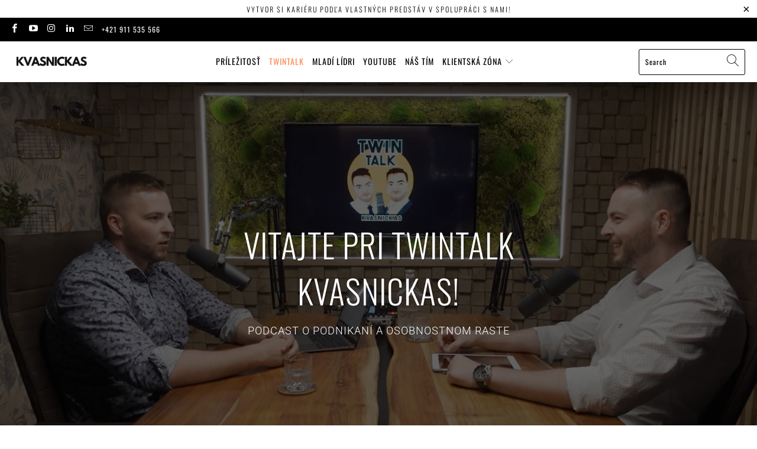

--- FILE ---
content_type: text/html; charset=utf-8
request_url: https://kvasnickas.com/pages/twintalk
body_size: 30545
content:


 <!DOCTYPE html>
<html class="no-js no-touch" lang="en"> <head> <!-- Google Tag Manager --> <script>(function(w,d,s,l,i){w[l]=w[l]||[];w[l].push({'gtm.start':
    new Date().getTime(),event:'gtm.js'});var f=d.getElementsByTagName(s)[0],
    j=d.createElement(s),dl=l!='dataLayer'?'&l='+l:'';j.async=true;j.src=
    'https://www.googletagmanager.com/gtm.js?id='+i+dl;f.parentNode.insertBefore(j,f);
    })(window,document,'script','dataLayer','GTM-WM7WFL2W');</script> <!-- End Google Tag Manager --> <meta charset="utf-8"> <meta http-equiv="cleartype" content="on"> <meta name="robots" content="index,follow"> <!-- Mobile Specific Metas --> <meta name="HandheldFriendly" content="True"> <meta name="MobileOptimized" content="320"> <meta name="viewport" content="width=device-width,initial-scale=1"> <meta name="theme-color" content="#ffffff"> <title>
      TwinTalk - Kvasnicka&#39;s</title> <!-- Preconnect Domains --> <link rel="preconnect" href="https://fonts.shopifycdn.com" /> <link rel="preconnect" href="https://cdn.shopify.com" /> <link rel="preconnect" href="https://v.shopify.com" /> <link rel="preconnect" href="https://cdn.shopifycloud.com" /> <link rel="preconnect" href="https://monorail-edge.shopifysvc.com"> <!-- fallback for browsers that don't support preconnect --> <link rel="dns-prefetch" href="https://fonts.shopifycdn.com" /> <link rel="dns-prefetch" href="https://cdn.shopify.com" /> <link rel="dns-prefetch" href="https://v.shopify.com" /> <link rel="dns-prefetch" href="https://cdn.shopifycloud.com" /> <link rel="dns-prefetch" href="https://monorail-edge.shopifysvc.com"> <!-- Preload Assets --> <link rel="preload" href="//kvasnickas.com/cdn/shop/t/3/assets/fancybox.css?v=19278034316635137701700474361" as="style"> <link rel="preload" href="//kvasnickas.com/cdn/shop/t/3/assets/styles.css?v=72945443572600550091755693038" as="style"> <link rel="preload" href="//kvasnickas.com/cdn/shop/t/3/assets/jquery.min.js?v=81049236547974671631700474361" as="script"> <link rel="preload" href="//kvasnickas.com/cdn/shop/t/3/assets/vendors.js?v=127819769031359371431700474361" as="script"> <link rel="preload" href="//kvasnickas.com/cdn/shop/t/3/assets/sections.js?v=160402456473937820901700474376" as="script"> <link rel="preload" href="//kvasnickas.com/cdn/shop/t/3/assets/utilities.js?v=139936894831130258301700474376" as="script"> <link rel="preload" href="//kvasnickas.com/cdn/shop/t/3/assets/app.js?v=148897528473415044821701112387" as="script"> <!-- Stylesheet for Fancybox library --> <link href="//kvasnickas.com/cdn/shop/t/3/assets/fancybox.css?v=19278034316635137701700474361" rel="stylesheet" type="text/css" media="all" /> <!-- Stylesheets for Turbo --> <link href="//kvasnickas.com/cdn/shop/t/3/assets/styles.css?v=72945443572600550091755693038" rel="stylesheet" type="text/css" media="all" /> <script>
      window.lazySizesConfig = window.lazySizesConfig || {};

      lazySizesConfig.expand = 300;
      lazySizesConfig.loadHidden = false;

      /*! lazysizes - v5.2.2 - bgset plugin */
      !function(e,t){var a=function(){t(e.lazySizes),e.removeEventListener("lazyunveilread",a,!0)};t=t.bind(null,e,e.document),"object"==typeof module&&module.exports?t(require("lazysizes")):"function"==typeof define&&define.amd?define(["lazysizes"],t):e.lazySizes?a():e.addEventListener("lazyunveilread",a,!0)}(window,function(e,z,g){"use strict";var c,y,b,f,i,s,n,v,m;e.addEventListener&&(c=g.cfg,y=/\s+/g,b=/\s*\|\s+|\s+\|\s*/g,f=/^(.+?)(?:\s+\[\s*(.+?)\s*\])(?:\s+\[\s*(.+?)\s*\])?$/,i=/^\s*\(*\s*type\s*:\s*(.+?)\s*\)*\s*$/,s=/\(|\)|'/,n={contain:1,cover:1},v=function(e,t){var a;t&&((a=t.match(i))&&a[1]?e.setAttribute("type",a[1]):e.setAttribute("media",c.customMedia[t]||t))},m=function(e){var t,a,i,r;e.target._lazybgset&&(a=(t=e.target)._lazybgset,(i=t.currentSrc||t.src)&&((r=g.fire(a,"bgsetproxy",{src:i,useSrc:s.test(i)?JSON.stringify(i):i})).defaultPrevented||(a.style.backgroundImage="url("+r.detail.useSrc+")")),t._lazybgsetLoading&&(g.fire(a,"_lazyloaded",{},!1,!0),delete t._lazybgsetLoading))},addEventListener("lazybeforeunveil",function(e){var t,a,i,r,s,n,l,d,o,u;!e.defaultPrevented&&(t=e.target.getAttribute("data-bgset"))&&(o=e.target,(u=z.createElement("img")).alt="",u._lazybgsetLoading=!0,e.detail.firesLoad=!0,a=t,i=o,r=u,s=z.createElement("picture"),n=i.getAttribute(c.sizesAttr),l=i.getAttribute("data-ratio"),d=i.getAttribute("data-optimumx"),i._lazybgset&&i._lazybgset.parentNode==i&&i.removeChild(i._lazybgset),Object.defineProperty(r,"_lazybgset",{value:i,writable:!0}),Object.defineProperty(i,"_lazybgset",{value:s,writable:!0}),a=a.replace(y," ").split(b),s.style.display="none",r.className=c.lazyClass,1!=a.length||n||(n="auto"),a.forEach(function(e){var t,a=z.createElement("source");n&&"auto"!=n&&a.setAttribute("sizes",n),(t=e.match(f))?(a.setAttribute(c.srcsetAttr,t[1]),v(a,t[2]),v(a,t[3])):a.setAttribute(c.srcsetAttr,e),s.appendChild(a)}),n&&(r.setAttribute(c.sizesAttr,n),i.removeAttribute(c.sizesAttr),i.removeAttribute("sizes")),d&&r.setAttribute("data-optimumx",d),l&&r.setAttribute("data-ratio",l),s.appendChild(r),i.appendChild(s),setTimeout(function(){g.loader.unveil(u),g.rAF(function(){g.fire(u,"_lazyloaded",{},!0,!0),u.complete&&m({target:u})})}))}),z.addEventListener("load",m,!0),e.addEventListener("lazybeforesizes",function(e){var t,a,i,r;e.detail.instance==g&&e.target._lazybgset&&e.detail.dataAttr&&(t=e.target._lazybgset,i=t,r=(getComputedStyle(i)||{getPropertyValue:function(){}}).getPropertyValue("background-size"),!n[r]&&n[i.style.backgroundSize]&&(r=i.style.backgroundSize),n[a=r]&&(e.target._lazysizesParentFit=a,g.rAF(function(){e.target.setAttribute("data-parent-fit",a),e.target._lazysizesParentFit&&delete e.target._lazysizesParentFit})))},!0),z.documentElement.addEventListener("lazybeforesizes",function(e){var t,a;!e.defaultPrevented&&e.target._lazybgset&&e.detail.instance==g&&(e.detail.width=(t=e.target._lazybgset,a=g.gW(t,t.parentNode),(!t._lazysizesWidth||a>t._lazysizesWidth)&&(t._lazysizesWidth=a),t._lazysizesWidth))}))});

      /*! lazysizes - v5.2.2 */
      !function(e){var t=function(u,D,f){"use strict";var k,H;if(function(){var e;var t={lazyClass:"lazyload",loadedClass:"lazyloaded",loadingClass:"lazyloading",preloadClass:"lazypreload",errorClass:"lazyerror",autosizesClass:"lazyautosizes",srcAttr:"data-src",srcsetAttr:"data-srcset",sizesAttr:"data-sizes",minSize:40,customMedia:{},init:true,expFactor:1.5,hFac:.8,loadMode:2,loadHidden:true,ricTimeout:0,throttleDelay:125};H=u.lazySizesConfig||u.lazysizesConfig||{};for(e in t){if(!(e in H)){H[e]=t[e]}}}(),!D||!D.getElementsByClassName){return{init:function(){},cfg:H,noSupport:true}}var O=D.documentElement,a=u.HTMLPictureElement,P="addEventListener",$="getAttribute",q=u[P].bind(u),I=u.setTimeout,U=u.requestAnimationFrame||I,l=u.requestIdleCallback,j=/^picture$/i,r=["load","error","lazyincluded","_lazyloaded"],i={},G=Array.prototype.forEach,J=function(e,t){if(!i[t]){i[t]=new RegExp("(\\s|^)"+t+"(\\s|$)")}return i[t].test(e[$]("class")||"")&&i[t]},K=function(e,t){if(!J(e,t)){e.setAttribute("class",(e[$]("class")||"").trim()+" "+t)}},Q=function(e,t){var i;if(i=J(e,t)){e.setAttribute("class",(e[$]("class")||"").replace(i," "))}},V=function(t,i,e){var a=e?P:"removeEventListener";if(e){V(t,i)}r.forEach(function(e){t[a](e,i)})},X=function(e,t,i,a,r){var n=D.createEvent("Event");if(!i){i={}}i.instance=k;n.initEvent(t,!a,!r);n.detail=i;e.dispatchEvent(n);return n},Y=function(e,t){var i;if(!a&&(i=u.picturefill||H.pf)){if(t&&t.src&&!e[$]("srcset")){e.setAttribute("srcset",t.src)}i({reevaluate:true,elements:[e]})}else if(t&&t.src){e.src=t.src}},Z=function(e,t){return(getComputedStyle(e,null)||{})[t]},s=function(e,t,i){i=i||e.offsetWidth;while(i<H.minSize&&t&&!e._lazysizesWidth){i=t.offsetWidth;t=t.parentNode}return i},ee=function(){var i,a;var t=[];var r=[];var n=t;var s=function(){var e=n;n=t.length?r:t;i=true;a=false;while(e.length){e.shift()()}i=false};var e=function(e,t){if(i&&!t){e.apply(this,arguments)}else{n.push(e);if(!a){a=true;(D.hidden?I:U)(s)}}};e._lsFlush=s;return e}(),te=function(i,e){return e?function(){ee(i)}:function(){var e=this;var t=arguments;ee(function(){i.apply(e,t)})}},ie=function(e){var i;var a=0;var r=H.throttleDelay;var n=H.ricTimeout;var t=function(){i=false;a=f.now();e()};var s=l&&n>49?function(){l(t,{timeout:n});if(n!==H.ricTimeout){n=H.ricTimeout}}:te(function(){I(t)},true);return function(e){var t;if(e=e===true){n=33}if(i){return}i=true;t=r-(f.now()-a);if(t<0){t=0}if(e||t<9){s()}else{I(s,t)}}},ae=function(e){var t,i;var a=99;var r=function(){t=null;e()};var n=function(){var e=f.now()-i;if(e<a){I(n,a-e)}else{(l||r)(r)}};return function(){i=f.now();if(!t){t=I(n,a)}}},e=function(){var v,m,c,h,e;var y,z,g,p,C,b,A;var n=/^img$/i;var d=/^iframe$/i;var E="onscroll"in u&&!/(gle|ing)bot/.test(navigator.userAgent);var _=0;var w=0;var N=0;var M=-1;var x=function(e){N--;if(!e||N<0||!e.target){N=0}};var W=function(e){if(A==null){A=Z(D.body,"visibility")=="hidden"}return A||!(Z(e.parentNode,"visibility")=="hidden"&&Z(e,"visibility")=="hidden")};var S=function(e,t){var i;var a=e;var r=W(e);g-=t;b+=t;p-=t;C+=t;while(r&&(a=a.offsetParent)&&a!=D.body&&a!=O){r=(Z(a,"opacity")||1)>0;if(r&&Z(a,"overflow")!="visible"){i=a.getBoundingClientRect();r=C>i.left&&p<i.right&&b>i.top-1&&g<i.bottom+1}}return r};var t=function(){var e,t,i,a,r,n,s,l,o,u,f,c;var d=k.elements;if((h=H.loadMode)&&N<8&&(e=d.length)){t=0;M++;for(;t<e;t++){if(!d[t]||d[t]._lazyRace){continue}if(!E||k.prematureUnveil&&k.prematureUnveil(d[t])){R(d[t]);continue}if(!(l=d[t][$]("data-expand"))||!(n=l*1)){n=w}if(!u){u=!H.expand||H.expand<1?O.clientHeight>500&&O.clientWidth>500?500:370:H.expand;k._defEx=u;f=u*H.expFactor;c=H.hFac;A=null;if(w<f&&N<1&&M>2&&h>2&&!D.hidden){w=f;M=0}else if(h>1&&M>1&&N<6){w=u}else{w=_}}if(o!==n){y=innerWidth+n*c;z=innerHeight+n;s=n*-1;o=n}i=d[t].getBoundingClientRect();if((b=i.bottom)>=s&&(g=i.top)<=z&&(C=i.right)>=s*c&&(p=i.left)<=y&&(b||C||p||g)&&(H.loadHidden||W(d[t]))&&(m&&N<3&&!l&&(h<3||M<4)||S(d[t],n))){R(d[t]);r=true;if(N>9){break}}else if(!r&&m&&!a&&N<4&&M<4&&h>2&&(v[0]||H.preloadAfterLoad)&&(v[0]||!l&&(b||C||p||g||d[t][$](H.sizesAttr)!="auto"))){a=v[0]||d[t]}}if(a&&!r){R(a)}}};var i=ie(t);var B=function(e){var t=e.target;if(t._lazyCache){delete t._lazyCache;return}x(e);K(t,H.loadedClass);Q(t,H.loadingClass);V(t,L);X(t,"lazyloaded")};var a=te(B);var L=function(e){a({target:e.target})};var T=function(t,i){try{t.contentWindow.location.replace(i)}catch(e){t.src=i}};var F=function(e){var t;var i=e[$](H.srcsetAttr);if(t=H.customMedia[e[$]("data-media")||e[$]("media")]){e.setAttribute("media",t)}if(i){e.setAttribute("srcset",i)}};var s=te(function(t,e,i,a,r){var n,s,l,o,u,f;if(!(u=X(t,"lazybeforeunveil",e)).defaultPrevented){if(a){if(i){K(t,H.autosizesClass)}else{t.setAttribute("sizes",a)}}s=t[$](H.srcsetAttr);n=t[$](H.srcAttr);if(r){l=t.parentNode;o=l&&j.test(l.nodeName||"")}f=e.firesLoad||"src"in t&&(s||n||o);u={target:t};K(t,H.loadingClass);if(f){clearTimeout(c);c=I(x,2500);V(t,L,true)}if(o){G.call(l.getElementsByTagName("source"),F)}if(s){t.setAttribute("srcset",s)}else if(n&&!o){if(d.test(t.nodeName)){T(t,n)}else{t.src=n}}if(r&&(s||o)){Y(t,{src:n})}}if(t._lazyRace){delete t._lazyRace}Q(t,H.lazyClass);ee(function(){var e=t.complete&&t.naturalWidth>1;if(!f||e){if(e){K(t,"ls-is-cached")}B(u);t._lazyCache=true;I(function(){if("_lazyCache"in t){delete t._lazyCache}},9)}if(t.loading=="lazy"){N--}},true)});var R=function(e){if(e._lazyRace){return}var t;var i=n.test(e.nodeName);var a=i&&(e[$](H.sizesAttr)||e[$]("sizes"));var r=a=="auto";if((r||!m)&&i&&(e[$]("src")||e.srcset)&&!e.complete&&!J(e,H.errorClass)&&J(e,H.lazyClass)){return}t=X(e,"lazyunveilread").detail;if(r){re.updateElem(e,true,e.offsetWidth)}e._lazyRace=true;N++;s(e,t,r,a,i)};var r=ae(function(){H.loadMode=3;i()});var l=function(){if(H.loadMode==3){H.loadMode=2}r()};var o=function(){if(m){return}if(f.now()-e<999){I(o,999);return}m=true;H.loadMode=3;i();q("scroll",l,true)};return{_:function(){e=f.now();k.elements=D.getElementsByClassName(H.lazyClass);v=D.getElementsByClassName(H.lazyClass+" "+H.preloadClass);q("scroll",i,true);q("resize",i,true);q("pageshow",function(e){if(e.persisted){var t=D.querySelectorAll("."+H.loadingClass);if(t.length&&t.forEach){U(function(){t.forEach(function(e){if(e.complete){R(e)}})})}}});if(u.MutationObserver){new MutationObserver(i).observe(O,{childList:true,subtree:true,attributes:true})}else{O[P]("DOMNodeInserted",i,true);O[P]("DOMAttrModified",i,true);setInterval(i,999)}q("hashchange",i,true);["focus","mouseover","click","load","transitionend","animationend"].forEach(function(e){D[P](e,i,true)});if(/d$|^c/.test(D.readyState)){o()}else{q("load",o);D[P]("DOMContentLoaded",i);I(o,2e4)}if(k.elements.length){t();ee._lsFlush()}else{i()}},checkElems:i,unveil:R,_aLSL:l}}(),re=function(){var i;var n=te(function(e,t,i,a){var r,n,s;e._lazysizesWidth=a;a+="px";e.setAttribute("sizes",a);if(j.test(t.nodeName||"")){r=t.getElementsByTagName("source");for(n=0,s=r.length;n<s;n++){r[n].setAttribute("sizes",a)}}if(!i.detail.dataAttr){Y(e,i.detail)}});var a=function(e,t,i){var a;var r=e.parentNode;if(r){i=s(e,r,i);a=X(e,"lazybeforesizes",{width:i,dataAttr:!!t});if(!a.defaultPrevented){i=a.detail.width;if(i&&i!==e._lazysizesWidth){n(e,r,a,i)}}}};var e=function(){var e;var t=i.length;if(t){e=0;for(;e<t;e++){a(i[e])}}};var t=ae(e);return{_:function(){i=D.getElementsByClassName(H.autosizesClass);q("resize",t)},checkElems:t,updateElem:a}}(),t=function(){if(!t.i&&D.getElementsByClassName){t.i=true;re._();e._()}};return I(function(){H.init&&t()}),k={cfg:H,autoSizer:re,loader:e,init:t,uP:Y,aC:K,rC:Q,hC:J,fire:X,gW:s,rAF:ee}}(e,e.document,Date);e.lazySizes=t,"object"==typeof module&&module.exports&&(module.exports=t)}("undefined"!=typeof window?window:{});</script> <!-- Icons --> <link rel="shortcut icon" type="image/x-icon" href="//kvasnickas.com/cdn/shop/files/favicon_180x180.png?v=1613747466"> <link rel="apple-touch-icon" href="//kvasnickas.com/cdn/shop/files/favicon_180x180.png?v=1613747466"/> <link rel="apple-touch-icon" sizes="57x57" href="//kvasnickas.com/cdn/shop/files/favicon_57x57.png?v=1613747466"/> <link rel="apple-touch-icon" sizes="60x60" href="//kvasnickas.com/cdn/shop/files/favicon_60x60.png?v=1613747466"/> <link rel="apple-touch-icon" sizes="72x72" href="//kvasnickas.com/cdn/shop/files/favicon_72x72.png?v=1613747466"/> <link rel="apple-touch-icon" sizes="76x76" href="//kvasnickas.com/cdn/shop/files/favicon_76x76.png?v=1613747466"/> <link rel="apple-touch-icon" sizes="114x114" href="//kvasnickas.com/cdn/shop/files/favicon_114x114.png?v=1613747466"/> <link rel="apple-touch-icon" sizes="180x180" href="//kvasnickas.com/cdn/shop/files/favicon_180x180.png?v=1613747466"/> <link rel="apple-touch-icon" sizes="228x228" href="//kvasnickas.com/cdn/shop/files/favicon_228x228.png?v=1613747466"/> <link rel="canonical" href="https://kvasnickas.com/pages/twintalk"/> <script src="//kvasnickas.com/cdn/shop/t/3/assets/jquery.min.js?v=81049236547974671631700474361" defer></script> <script>
      window.PXUTheme = window.PXUTheme || {};
      window.PXUTheme.version = '7.0.1';
      window.PXUTheme.name = 'Turbo';</script>
    


    
<template id="price-ui"><span class="price " data-price></span><span class="compare-at-price" data-compare-at-price></span><span class="unit-pricing" data-unit-pricing></span></template> <template id="price-ui-badge"><div class="price-ui-badge__sticker"> <span class="price-ui-badge__sticker-text" data-badge></span></div></template> <template id="price-ui__price"><span class="money" data-price></span></template> <template id="price-ui__price-range"><span class="price-min" data-price-min><span class="money" data-price></span></span> - <span class="price-max" data-price-max><span class="money" data-price></span></span></template> <template id="price-ui__unit-pricing"><span class="unit-quantity" data-unit-quantity></span> | <span class="unit-price" data-unit-price><span class="money" data-price></span></span> / <span class="unit-measurement" data-unit-measurement></span></template> <template id="price-ui-badge__percent-savings-range">Save up to <span data-price-percent></span>%</template> <template id="price-ui-badge__percent-savings">Save <span data-price-percent></span>%</template> <template id="price-ui-badge__price-savings-range">Save up to <span class="money" data-price></span></template> <template id="price-ui-badge__price-savings">Save <span class="money" data-price></span></template> <template id="price-ui-badge__on-sale">Sale</template> <template id="price-ui-badge__sold-out">Sold out</template> <template id="price-ui-badge__in-stock">In stock</template> <script>
      
window.PXUTheme = window.Shopify || {};


window.PXUTheme.theme_settings = {};
window.PXUTheme.currency = {};
window.PXUTheme.routes = window.PXUTheme.routes || {};


window.PXUTheme.theme_settings.display_tos_checkbox = false;
window.PXUTheme.theme_settings.go_to_checkout = false;
window.PXUTheme.theme_settings.cart_action = "reload_page";
window.PXUTheme.theme_settings.cart_shipping_calculator = false;


window.PXUTheme.theme_settings.collection_swatches = false;
window.PXUTheme.theme_settings.collection_secondary_image = false;


window.PXUTheme.currency.show_multiple_currencies = false;
window.PXUTheme.currency.shop_currency = "EUR";
window.PXUTheme.currency.default_currency = "USD";
window.PXUTheme.currency.display_format = "money_format";
window.PXUTheme.currency.money_format = "€{{amount_with_comma_separator}}";
window.PXUTheme.currency.money_format_no_currency = "€{{amount_with_comma_separator}}";
window.PXUTheme.currency.money_format_currency = "€{{amount_with_comma_separator}} EUR";
window.PXUTheme.currency.native_multi_currency = false;
window.PXUTheme.currency.iso_code = "EUR";
window.PXUTheme.currency.symbol = "€";


window.PXUTheme.theme_settings.display_inventory_left = false;
window.PXUTheme.theme_settings.inventory_threshold = 10;
window.PXUTheme.theme_settings.limit_quantity = false;


window.PXUTheme.theme_settings.menu_position = null;


window.PXUTheme.theme_settings.newsletter_popup = false;
window.PXUTheme.theme_settings.newsletter_popup_days = "14";
window.PXUTheme.theme_settings.newsletter_popup_mobile = false;
window.PXUTheme.theme_settings.newsletter_popup_seconds = 0;


window.PXUTheme.theme_settings.pagination_type = "load_more";
window.PXUTheme.theme_settings.search_pagination_type = "basic_pagination";


window.PXUTheme.theme_settings.enable_shopify_review_comments = false;
window.PXUTheme.theme_settings.enable_shopify_collection_badges = false;
window.PXUTheme.theme_settings.quick_shop_thumbnail_position = null;
window.PXUTheme.theme_settings.product_form_style = "radio";
window.PXUTheme.theme_settings.sale_banner_enabled = false;
window.PXUTheme.theme_settings.display_savings = false;
window.PXUTheme.theme_settings.display_sold_out_price = false;
window.PXUTheme.theme_settings.sold_out_text = "Sold out";
window.PXUTheme.theme_settings.free_text = "Free";
window.PXUTheme.theme_settings.video_looping = null;
window.PXUTheme.theme_settings.quick_shop_style = "popup";
window.PXUTheme.theme_settings.hover_enabled = false;


window.PXUTheme.routes.cart_url = "/cart";
window.PXUTheme.routes.root_url = "/";
window.PXUTheme.routes.search_url = "/search";


window.PXUTheme.theme_settings.image_loading_style = "blur-up";


window.PXUTheme.theme_settings.search_option = "product,page,article";
window.PXUTheme.theme_settings.search_items_to_display = 5;
window.PXUTheme.theme_settings.enable_autocomplete = true;


window.PXUTheme.theme_settings.page_dots_enabled = false;
window.PXUTheme.theme_settings.slideshow_arrow_size = "light";


window.PXUTheme.theme_settings.quick_shop_enabled = true;


window.PXUTheme.translation = {};


window.PXUTheme.translation.agree_to_terms_warning = "You must agree with the terms and conditions to checkout.";
window.PXUTheme.translation.one_item_left = "item left";
window.PXUTheme.translation.items_left_text = "items left";
window.PXUTheme.translation.cart_savings_text = "Total Savings";
window.PXUTheme.translation.cart_discount_text = "Discount";
window.PXUTheme.translation.cart_subtotal_text = "Subtotal";
window.PXUTheme.translation.cart_remove_text = "Remove";
window.PXUTheme.translation.cart_free_text = "Free";


window.PXUTheme.translation.newsletter_success_text = "Thank you for joining our mailing list!";


window.PXUTheme.translation.notify_email = "Enter your email address...";
window.PXUTheme.translation.notify_email_value = "Translation missing: en.contact.fields.email";
window.PXUTheme.translation.notify_email_send = "Send";
window.PXUTheme.translation.notify_message_first = "Please notify me when ";
window.PXUTheme.translation.notify_message_last = " becomes available - ";
window.PXUTheme.translation.notify_success_text = "Thanks! We will notify you when this product becomes available!";


window.PXUTheme.translation.add_to_cart = "Add to Cart";
window.PXUTheme.translation.coming_soon_text = "Coming Soon";
window.PXUTheme.translation.sold_out_text = "Sold Out";
window.PXUTheme.translation.sale_text = "Sale";
window.PXUTheme.translation.savings_text = "You Save";
window.PXUTheme.translation.from_text = "from";
window.PXUTheme.translation.new_text = "New";
window.PXUTheme.translation.pre_order_text = "Pre-Order";
window.PXUTheme.translation.unavailable_text = "Unavailable";


window.PXUTheme.translation.all_results = "View all results";
window.PXUTheme.translation.no_results = "Sorry, no results!";


window.PXUTheme.media_queries = {};
window.PXUTheme.media_queries.small = window.matchMedia( "(max-width: 480px)" );
window.PXUTheme.media_queries.medium = window.matchMedia( "(max-width: 798px)" );
window.PXUTheme.media_queries.large = window.matchMedia( "(min-width: 799px)" );
window.PXUTheme.media_queries.larger = window.matchMedia( "(min-width: 960px)" );
window.PXUTheme.media_queries.xlarge = window.matchMedia( "(min-width: 1200px)" );
window.PXUTheme.media_queries.ie10 = window.matchMedia( "all and (-ms-high-contrast: none), (-ms-high-contrast: active)" );
window.PXUTheme.media_queries.tablet = window.matchMedia( "only screen and (min-width: 799px) and (max-width: 1024px)" );</script> <script src="//kvasnickas.com/cdn/shop/t/3/assets/vendors.js?v=127819769031359371431700474361" defer></script> <script src="//kvasnickas.com/cdn/shop/t/3/assets/sections.js?v=160402456473937820901700474376" defer></script> <script src="//kvasnickas.com/cdn/shop/t/3/assets/utilities.js?v=139936894831130258301700474376" defer></script> <script src="//kvasnickas.com/cdn/shop/t/3/assets/app.js?v=148897528473415044821701112387" defer></script> <script src="//kvasnickas.com/cdn/shop/t/3/assets/instantclick.min.js?v=20092422000980684151700474361" data-no-instant defer></script> <script data-no-instant>
        window.addEventListener('DOMContentLoaded', function() {

          function inIframe() {
            try {
              return window.self !== window.top;
            } catch (e) {
              return true;
            }
          }

          if (!inIframe()){
            InstantClick.on('change', function() {

              $('head script[src*="shopify"]').each(function() {
                var script = document.createElement('script');
                script.type = 'text/javascript';
                script.src = $(this).attr('src');

                $('body').append(script);
              });

              $('body').removeClass('fancybox-active');
              $.fancybox.destroy();

              InstantClick.init();

            });
          }
        });</script> <script></script> <script>window.performance && window.performance.mark && window.performance.mark('shopify.content_for_header.start');</script><meta id="shopify-digital-wallet" name="shopify-digital-wallet" content="/30342119483/digital_wallets/dialog">
<script async="async" src="/checkouts/internal/preloads.js?locale=en-SK"></script>
<script id="shopify-features" type="application/json">{"accessToken":"b82a5965b7f84fefa9fd4dce46f02112","betas":["rich-media-storefront-analytics"],"domain":"kvasnickas.com","predictiveSearch":true,"shopId":30342119483,"locale":"en"}</script>
<script>var Shopify = Shopify || {};
Shopify.shop = "kvasnickas.myshopify.com";
Shopify.locale = "en";
Shopify.currency = {"active":"EUR","rate":"1.0"};
Shopify.country = "SK";
Shopify.theme = {"name":"Turbo Erik","id":127373443131,"schema_name":"Turbo","schema_version":"7.0.1","theme_store_id":null,"role":"main"};
Shopify.theme.handle = "null";
Shopify.theme.style = {"id":null,"handle":null};
Shopify.cdnHost = "kvasnickas.com/cdn";
Shopify.routes = Shopify.routes || {};
Shopify.routes.root = "/";</script>
<script type="module">!function(o){(o.Shopify=o.Shopify||{}).modules=!0}(window);</script>
<script>!function(o){function n(){var o=[];function n(){o.push(Array.prototype.slice.apply(arguments))}return n.q=o,n}var t=o.Shopify=o.Shopify||{};t.loadFeatures=n(),t.autoloadFeatures=n()}(window);</script>
<script id="shop-js-analytics" type="application/json">{"pageType":"page"}</script>
<script defer="defer" async type="module" src="//kvasnickas.com/cdn/shopifycloud/shop-js/modules/v2/client.init-shop-cart-sync_COMZFrEa.en.esm.js"></script>
<script defer="defer" async type="module" src="//kvasnickas.com/cdn/shopifycloud/shop-js/modules/v2/chunk.common_CdXrxk3f.esm.js"></script>
<script type="module">
  await import("//kvasnickas.com/cdn/shopifycloud/shop-js/modules/v2/client.init-shop-cart-sync_COMZFrEa.en.esm.js");
await import("//kvasnickas.com/cdn/shopifycloud/shop-js/modules/v2/chunk.common_CdXrxk3f.esm.js");

  window.Shopify.SignInWithShop?.initShopCartSync?.({"fedCMEnabled":true,"windoidEnabled":true});

</script>
<script>(function() {
  var isLoaded = false;
  function asyncLoad() {
    if (isLoaded) return;
    isLoaded = true;
    var urls = ["https:\/\/app.testimonialhub.com\/shopifyapp\/showsrstemplate.js?shop=kvasnickas.myshopify.com","https:\/\/statics2.kudobuzz.com\/widgets\/widgetloader.js?aid=61fd644ea733b7fa9573af66\u0026apiKey=594a28ac7dc86ea1240e0f43\u0026shop=kvasnickas.myshopify.com","https:\/\/widget.tagembed.com\/embed.min.js?shop=kvasnickas.myshopify.com"];
    for (var i = 0; i <urls.length; i++) {
      var s = document.createElement('script');
      s.type = 'text/javascript';
      s.async = true;
      s.src = urls[i];
      var x = document.getElementsByTagName('script')[0];
      x.parentNode.insertBefore(s, x);
    }
  };
  if(window.attachEvent) {
    window.attachEvent('onload', asyncLoad);
  } else {
    window.addEventListener('load', asyncLoad, false);
  }
})();</script>
<script id="__st">var __st={"a":30342119483,"offset":-18000,"reqid":"ec21f90b-ed89-4baa-9681-337e8a8b7b05-1763333404","pageurl":"kvasnickas.com\/pages\/twintalk","s":"pages-90502823995","u":"4a1b262d9781","p":"page","rtyp":"page","rid":90502823995};</script>
<script>window.ShopifyPaypalV4VisibilityTracking = true;</script>
<script id="captcha-bootstrap">!function(){'use strict';const t='contact',e='account',n='new_comment',o=[[t,t],['blogs',n],['comments',n],[t,'customer']],c=[[e,'customer_login'],[e,'guest_login'],[e,'recover_customer_password'],[e,'create_customer']],r=t=>t.map((([t,e])=>`form[action*='/${t}']:not([data-nocaptcha='true']) input[name='form_type'][value='${e}']`)).join(','),a=t=>()=>t?[...document.querySelectorAll(t)].map((t=>t.form)):[];function s(){const t=[...o],e=r(t);return a(e)}const i='password',u='form_key',d=['recaptcha-v3-token','g-recaptcha-response','h-captcha-response',i],f=()=>{try{return window.sessionStorage}catch{return}},m='__shopify_v',_=t=>t.elements[u];function p(t,e,n=!1){try{const o=window.sessionStorage,c=JSON.parse(o.getItem(e)),{data:r}=function(t){const{data:e,action:n}=t;return t[m]||n?{data:e,action:n}:{data:t,action:n}}(c);for(const[e,n]of Object.entries(r))t.elements[e]&&(t.elements[e].value=n);n&&o.removeItem(e)}catch(o){console.error('form repopulation failed',{error:o})}}const l='form_type',E='cptcha';function T(t){t.dataset[E]=!0}const w=window,h=w.document,L='Shopify',v='ce_forms',y='captcha';let A=!1;((t,e)=>{const n=(g='f06e6c50-85a8-45c8-87d0-21a2b65856fe',I='https://cdn.shopify.com/shopifycloud/storefront-forms-hcaptcha/ce_storefront_forms_captcha_hcaptcha.v1.5.2.iife.js',D={infoText:'Protected by hCaptcha',privacyText:'Privacy',termsText:'Terms'},(t,e,n)=>{const o=w[L][v],c=o.bindForm;if(c)return c(t,g,e,D).then(n);var r;o.q.push([[t,g,e,D],n]),r=I,A||(h.body.append(Object.assign(h.createElement('script'),{id:'captcha-provider',async:!0,src:r})),A=!0)});var g,I,D;w[L]=w[L]||{},w[L][v]=w[L][v]||{},w[L][v].q=[],w[L][y]=w[L][y]||{},w[L][y].protect=function(t,e){n(t,void 0,e),T(t)},Object.freeze(w[L][y]),function(t,e,n,w,h,L){const[v,y,A,g]=function(t,e,n){const i=e?o:[],u=t?c:[],d=[...i,...u],f=r(d),m=r(i),_=r(d.filter((([t,e])=>n.includes(e))));return[a(f),a(m),a(_),s()]}(w,h,L),I=t=>{const e=t.target;return e instanceof HTMLFormElement?e:e&&e.form},D=t=>v().includes(t);t.addEventListener('submit',(t=>{const e=I(t);if(!e)return;const n=D(e)&&!e.dataset.hcaptchaBound&&!e.dataset.recaptchaBound,o=_(e),c=g().includes(e)&&(!o||!o.value);(n||c)&&t.preventDefault(),c&&!n&&(function(t){try{if(!f())return;!function(t){const e=f();if(!e)return;const n=_(t);if(!n)return;const o=n.value;o&&e.removeItem(o)}(t);const e=Array.from(Array(32),(()=>Math.random().toString(36)[2])).join('');!function(t,e){_(t)||t.append(Object.assign(document.createElement('input'),{type:'hidden',name:u})),t.elements[u].value=e}(t,e),function(t,e){const n=f();if(!n)return;const o=[...t.querySelectorAll(`input[type='${i}']`)].map((({name:t})=>t)),c=[...d,...o],r={};for(const[a,s]of new FormData(t).entries())c.includes(a)||(r[a]=s);n.setItem(e,JSON.stringify({[m]:1,action:t.action,data:r}))}(t,e)}catch(e){console.error('failed to persist form',e)}}(e),e.submit())}));const S=(t,e)=>{t&&!t.dataset[E]&&(n(t,e.some((e=>e===t))),T(t))};for(const o of['focusin','change'])t.addEventListener(o,(t=>{const e=I(t);D(e)&&S(e,y())}));const B=e.get('form_key'),M=e.get(l),P=B&&M;t.addEventListener('DOMContentLoaded',(()=>{const t=y();if(P)for(const e of t)e.elements[l].value===M&&p(e,B);[...new Set([...A(),...v().filter((t=>'true'===t.dataset.shopifyCaptcha))])].forEach((e=>S(e,t)))}))}(h,new URLSearchParams(w.location.search),n,t,e,['guest_login'])})(!0,!0)}();</script>
<script integrity="sha256-52AcMU7V7pcBOXWImdc/TAGTFKeNjmkeM1Pvks/DTgc=" data-source-attribution="shopify.loadfeatures" defer="defer" src="//kvasnickas.com/cdn/shopifycloud/storefront/assets/storefront/load_feature-81c60534.js" crossorigin="anonymous"></script>
<script data-source-attribution="shopify.dynamic_checkout.dynamic.init">var Shopify=Shopify||{};Shopify.PaymentButton=Shopify.PaymentButton||{isStorefrontPortableWallets:!0,init:function(){window.Shopify.PaymentButton.init=function(){};var t=document.createElement("script");t.src="https://kvasnickas.com/cdn/shopifycloud/portable-wallets/latest/portable-wallets.en.js",t.type="module",document.head.appendChild(t)}};
</script>
<script data-source-attribution="shopify.dynamic_checkout.buyer_consent">
  function portableWalletsHideBuyerConsent(e){var t=document.getElementById("shopify-buyer-consent"),n=document.getElementById("shopify-subscription-policy-button");t&&n&&(t.classList.add("hidden"),t.setAttribute("aria-hidden","true"),n.removeEventListener("click",e))}function portableWalletsShowBuyerConsent(e){var t=document.getElementById("shopify-buyer-consent"),n=document.getElementById("shopify-subscription-policy-button");t&&n&&(t.classList.remove("hidden"),t.removeAttribute("aria-hidden"),n.addEventListener("click",e))}window.Shopify?.PaymentButton&&(window.Shopify.PaymentButton.hideBuyerConsent=portableWalletsHideBuyerConsent,window.Shopify.PaymentButton.showBuyerConsent=portableWalletsShowBuyerConsent);
</script>
<script data-source-attribution="shopify.dynamic_checkout.cart.bootstrap">document.addEventListener("DOMContentLoaded",(function(){function t(){return document.querySelector("shopify-accelerated-checkout-cart, shopify-accelerated-checkout")}if(t())Shopify.PaymentButton.init();else{new MutationObserver((function(e,n){t()&&(Shopify.PaymentButton.init(),n.disconnect())})).observe(document.body,{childList:!0,subtree:!0})}}));
</script>

<script>window.performance && window.performance.mark && window.performance.mark('shopify.content_for_header.end');</script>

    

<meta name="author" content="Kvasnicka&#39;s">
<meta property="og:url" content="https://kvasnickas.com/pages/twintalk">
<meta property="og:site_name" content="Kvasnicka&#39;s"> <meta property="og:type" content="article"> <meta property="og:title" content="TwinTalk"> <meta property="og:image" content="https://kvasnickas.com/cdn/shop/files/marek_mladi_lidri_rev2_30ec65f3-567d-41e9-bc0d-2415d54046d5_1200x.jpg?v=1701115123"> <meta property="og:image:secure_url" content="https://kvasnickas.com/cdn/shop/files/marek_mladi_lidri_rev2_30ec65f3-567d-41e9-bc0d-2415d54046d5_1200x.jpg?v=1701115123"> <meta property="og:image:width" content="1701"> <meta property="og:image:height" content="1701">

  






<meta name="twitter:card" content="summary"><!-- BEGIN app block: shopify://apps/google-reviews/blocks/app-embed-block/4eeaae1c-902b-481c-bec5-3f32291a58d5 -->

<script>
  window.trggAppPreloadStylesheet = true
</script>

<link href="//cdn.shopify.com/extensions/019a39de-c145-7e5a-a738-6bc9311258e4/trustify-google-review-108/assets/trustify-google.css" rel="stylesheet" type="text/css" media="all" />
<!-- BEGIN app snippet: data -->

  <script>
    if (window.trggAppData == undefined) {
      window.trggAppData = {"shop":"kvasnickas.myshopify.com","app_client_url":"https://trustifyreview.app/trustify-google-review-client","app_url":"https://trustifyreview.app/trustify-google-review-backend","app_storefront_url":"https://trustifyreview.app/trustify-google-review-storefront/build/","translates":[{"id":1,"created_at":"2025-04-10T10:35:46Z","updated_at":"2025-04-10T10:35:46Z","language":"en","key":"google_number_of_reviews","value":"{{ review_number }} reviews"},{"id":2,"created_at":"2025-04-10T10:36:08Z","updated_at":"2025-04-10T10:36:08Z","language":"en","key":"google_write_a_review","value":"Write a review"},{"id":3,"created_at":"2025-04-10T10:36:08Z","updated_at":"2025-04-10T10:36:08Z","language":"en","key":"google_more","value":"More"},{"id":4,"created_at":"2025-04-10T10:36:21Z","updated_at":"2025-04-10T10:36:21Z","language":"en","key":"google_less","value":"Less"},{"id":5,"created_at":"2025-04-10T10:36:32Z","updated_at":"2025-04-10T10:36:32Z","language":"en","key":"google_load_more","value":"Load more"}],"translate_languages":[],"widget":{"id":732,"created_at":"2024-11-28T15:16:10Z","updated_at":"2024-11-28T15:16:10Z","shop":"kvasnickas.myshopify.com","carousel_direction":"ltr","language":"en","enable_debugger":false},"is_new_embed":false,"enable_multi_language":false,"general_settings":{}};
    }
  </script>
<!-- END app snippet --><!-- BEGIN app snippet: google-data --><script>
  window.trggWidgetReviewGoogle = {};
  window.trggGooglePlace = {};
  window.trggGoogleReviews = [];
  window.trggGoogleReviewsPagination = {};
</script>


<script>
    window.trggWidgetReviewGoogle = {"id":0,"created_at":"0001-01-01T00:00:00Z","updated_at":"0001-01-01T00:00:00Z","shop":"","is_logged":false,"review_type":0,"language":"","rating_to_display":0,"sort_by":0,"enabled_write_review_button":false,"enabled_review_photo":false,"enabled_shadow":false,"show_rating":false,"background_color":"","star_color":"","content_color":"","name_color":"","created_date_color":"","text_more_color":"","submit_button_background_color":"","submit_button_text_color":"","compact_border_top_color":"","interval":0,"custom_css":"","show_brandmark":false};
</script>


<script>
    window.trggGooglePlace = {"id":644,"created_at":"2024-11-28T15:19:01Z","updated_at":"2024-11-28T15:19:01Z","shop":"kvasnickas.myshopify.com","address":"Horná 65/A, 974 01 Banská Bystrica, Slovensko, Slovakia","image_url":"https://lh5.googleusercontent.com/p/AF1QipOHp2J6FLrmYCHknzh9Y0q5SB40-po8TPEwhSQz=w408-h612-k-no","name":"Kvasnickas, Banská Bystrica","place_id":"ChIJLaBHPQI9FUcR01whKXkmVNc","cid":"15516068918021151955","rating":5,"reviews_number":36,"type":2,"url":"https://maps.google.com/?cid=15516068918021151955","language":"sk","sort_by":1,"original_language":true,"has_image":false,"phone":"","open_hours":null};
</script>


  <script>
    window.trggGoogleReviews = [{"id":24951,"created_at":"2024-11-28T15:19:13Z","updated_at":"2024-11-28T15:20:23Z","shop":"kvasnickas.myshopify.com","google_place_id":644,"reference":"ChdDSUhNMG9nS0VJQ0FnSUNQbE4yTzJRRRAB","author_name":"Dominik Meškan","author_url":"https://www.google.com/maps/contrib/110093288826807407744/reviews?hl=sk","status":true,"images":null,"profile_photo_url":"https://lh3.googleusercontent.com/a-/ALV-UjUa3u7zo81KCJzyopuLPYXvQO0Bb312iQQfQLFMiZkxZKGnoux7=w36-h36-p-rp-mo-br100","rating":5,"relative_time":"Pred 6 dňami","content":"Chcem vyjadriť veľkú vďačnosť za skvelú spoluprácu v našom tíme. Vďaka vzájomnému rešpektu, dôvere a otvorenosti sme vytvorili prostredie, kde sa cítim ako súčasť jednej veľkej rodiny. Podpora, ktorú si navzájom dávame, nám umožňuje prekonať aj tie najnáročnejšie úlohy. Som hrdý na to, že som súčasťou takéhoto tímu. Vďaka tomuto tímu zažívam obrovský osobný rast. Každý deň sa stretávam s novými výzvami, ktoré ma nútia neustále sa zlepšovať. Vďaka podpore kolegov sa nebojím skúšať nové veci a vystupovať zo svojej komfortnej zóny. Cítim sa tu ocenený a podporovaný, čo mi umožňuje naplno využívať svoj potenciál.","review_time":"0001-01-01T00:00:00Z","priority":1},{"id":24952,"created_at":"2024-11-28T15:19:13Z","updated_at":"2025-07-09T08:47:55Z","shop":"kvasnickas.myshopify.com","google_place_id":644,"reference":"ChZDSUhNMG9nS0VJQ0FnSUQzNV9IVkhREAE","author_name":"Zachar Poliak","author_url":"https://www.google.com/maps/contrib/104228337538514841806/reviews?hl=sk","status":true,"images":null,"profile_photo_url":"https://lh3.googleusercontent.com/a/ACg8ocIqivZqNWF14XuKmw92T8r7GK0yfvl9XnSXBxQpXlL7QgSz1w=w36-h36-p-rp-mo-br100","rating":5,"relative_time":"pred týždňom","content":"Spolupráca s Kvasnickas bola ako vstup do novej rodiny pre mňa. Som podporovaný a motivovaný v každom kroku a okrem odborných rád som od chalanov získal aj cenné priateľstvo, ktoré mi veľmi pomohlo pri prekonávaní podnikateľských výziev.\nVďaka osobnému prístupu a otvorenej komunikácii sme vytvorili silné partnerstvo, ktoré pretrváva dodnes.","review_time":"0001-01-01T00:00:00Z","priority":2},{"id":24953,"created_at":"2024-11-28T15:19:13Z","updated_at":"2025-07-09T08:47:55Z","shop":"kvasnickas.myshopify.com","google_place_id":644,"reference":"ChdDSUhNMG9nS0VJQ0FnSUQzcC1mWHFBRRAB","author_name":"matej ovsonka","author_url":"https://www.google.com/maps/contrib/105935405314220119366/reviews?hl=sk","status":true,"images":null,"profile_photo_url":"https://lh3.googleusercontent.com/a/ACg8ocJMI7KCaN9CxkYs9mHwH6O5JGQQB1Aq0lp7ZJbWD8A80ND6Ww=w36-h36-p-rp-mo-br100","rating":5,"relative_time":"pred týždňom","content":"Som veľmi spokojný so spoluprácou s bratmi Kvasničkovcami, veľa prínosných informácií, priateľského prístupu a empatie.\nUrčite hodnotím pozitívne a odporúčam všetkými desiatimi. 👍🏻…","review_time":"0001-01-01T00:00:00Z","priority":3},{"id":24954,"created_at":"2024-11-28T15:19:13Z","updated_at":"2025-07-09T08:47:55Z","shop":"kvasnickas.myshopify.com","google_place_id":644,"reference":"ChZDSUhNMG9nS0VJQ0FnSUNQdUw2Ykx3EAE","author_name":"Martin Mitter","author_url":"https://www.google.com/maps/contrib/104297265449000500006/reviews?hl=sk","status":true,"images":null,"profile_photo_url":"https://lh3.googleusercontent.com/a/ACg8ocJejIa_pEs_P1LJd7O7hx1bD_A5th1Geb9GWDE4X6CGH8SSuA=w36-h36-p-rp-mo-br100","rating":5,"relative_time":"Pred 6 dňami","content":"Som neskutočne rád že som súčasťou tímu kvasnickas. Je to skvelý kolektív, v ktorom sa veľmi dobre pracuje a kde je každý ochotný poradiť a pomôcť keď niečo treba. Určite spoluprácu s nimi odporúčam😁…","review_time":"0001-01-01T00:00:00Z","priority":4},{"id":24955,"created_at":"2024-11-28T15:19:13Z","updated_at":"2025-07-09T08:47:55Z","shop":"kvasnickas.myshopify.com","google_place_id":644,"reference":"ChZDSUhNMG9nS0VJQ0FnSUQzdjlUTmF3EAE","author_name":"Miroslav Salanci","author_url":"https://www.google.com/maps/contrib/105825503820885409736/reviews?hl=sk","status":true,"images":null,"profile_photo_url":"https://lh3.googleusercontent.com/a/ACg8ocIOaL8ukRH-5DxP0LuzqRBdlPhklih28Gi6c8b7usLMA0mIbQ=w36-h36-p-rp-mo-br100","rating":5,"relative_time":"pred týždňom","content":"Na spoluprácu s tímom Kvasnickas nemôžem povedať ani jedno zlé slovo.\nSom aktívnym spolupracovníkom a členom tímu alebo lepšie povedané rodiny čo sa biznisom baví. Majú skvelé hodnoty a to čo chalani robia, robia skvele, vrelo odporúčam.","review_time":"0001-01-01T00:00:00Z","priority":5},{"id":24956,"created_at":"2024-11-28T15:19:13Z","updated_at":"2025-07-09T08:47:55Z","shop":"kvasnickas.myshopify.com","google_place_id":644,"reference":"ChdDSUhNMG9nS0VJQ0FnSUNQZ1B5cTh3RRAB","author_name":"Alexander Gurtler","author_url":"https://www.google.com/maps/contrib/117457052866419668315/reviews?hl=sk","status":true,"images":null,"profile_photo_url":"https://lh3.googleusercontent.com/a-/ALV-UjVeDmDNw29EVmNSkGu0jqLTQzmhj5zfxVUYwMabeGdnI4ELtaLZ=w36-h36-p-rp-mo-br100","rating":5,"relative_time":"pred týždňom","content":"Skvelí ľudia s vysokou profesionalitou. Spolupráca v našom time je veľmi profesionálna s maximálnym cieľom o uspokojenie potrieb klienta a cieľom budovania sily značky.","review_time":"0001-01-01T00:00:00Z","priority":6},{"id":24957,"created_at":"2024-11-28T15:19:13Z","updated_at":"2025-07-09T08:47:55Z","shop":"kvasnickas.myshopify.com","google_place_id":644,"reference":"ChdDSUhNMG9nS0VJQ0FnSUQzNS1DTzhnRRAB","author_name":"Zuz Stach","author_url":"https://www.google.com/maps/contrib/115375766449661724809/reviews?hl=sk","status":true,"images":null,"profile_photo_url":"https://lh3.googleusercontent.com/a/ACg8ocKFZ4nFGCO2YxIzWmas9gDpX9b5r2rvixT9y2lDNRZudpnbcA=w36-h36-p-rp-mo-br100","rating":5,"relative_time":"pred týždňom","content":"Ďakujem za príležitosť patriť k tímu, v ktorom sa viem vždy spoľahnúť na podporu kolegov. Vidím, ako táto práca pomáha ľuďom zmeniť život k lepšiemu - a nie je to fráza, je to proste fakt! :)","review_time":"0001-01-01T00:00:00Z","priority":7},{"id":24958,"created_at":"2024-11-28T15:19:13Z","updated_at":"2025-07-09T08:47:55Z","shop":"kvasnickas.myshopify.com","google_place_id":644,"reference":"ChZDSUhNMG9nS0VJQ0FnSUNQdUpXRkdREAE","author_name":"Milan Siska","author_url":"https://www.google.com/maps/contrib/103361733606357952532/reviews?hl=sk","status":true,"images":[{"id":null,"thumbnail_url":"/stores/kvasnickas.myshopify.com/ChZDSUhNMG9nS0VJQ0FnSUNQdUpXRkdREAE_0.webp","url":"https://lh5.googleusercontent.com/p/AF1QipP0BUH13027T1okzWIVOU3Y28fk_J2yR_Dk1DMy=w1200-h900-p-k-no"}],"profile_photo_url":"https://lh3.googleusercontent.com/a/ACg8ocIot531KwXX32WtrJ3TpKabddCqeACxI2sNtVVSC2dje_cZRw=w36-h36-p-rp-mo-br100","rating":5,"relative_time":"Pred 6 dňami","content":"Marek a Erik Kvasničkovci sú absolútni profesionáli s maximálnym fokusom na potreby klienta. Svojim moderným prístupom k ich práci pomáhajú aj svojmu stále sa rozširujúcemu tímu podobných nadšencov.\nMilan Šiška, Vivatt real","review_time":"0001-01-01T00:00:00Z","priority":8},{"id":24959,"created_at":"2024-11-28T15:19:13Z","updated_at":"2025-07-09T08:47:55Z","shop":"kvasnickas.myshopify.com","google_place_id":644,"reference":"ChdDSUhNMG9nS0VJQ0FnSUNQcE12aWdRRRAB","author_name":"Daniel Gubančík","author_url":"https://www.google.com/maps/contrib/116492831065020838343/reviews?hl=sk","status":true,"images":null,"profile_photo_url":"https://lh3.googleusercontent.com/a-/ALV-UjXdtCmkHzOJ7UDaXwB1DXbSW4iLLxDIOs3K_2CSP5ivTo9VEtVBPQ=w36-h36-p-rp-mo-br100","rating":5,"relative_time":"Pred 6 dňami","content":"Spolupráca v tíme Kvasničkovcov mi dala strašne veľa čo sa týka kariéry, priateľstiev, rastu, skúseností a hlavne mi táto spolupráca ukázala, že sa dajú plniť sny aj čestne.","review_time":"0001-01-01T00:00:00Z","priority":9},{"id":24960,"created_at":"2024-11-28T15:19:13Z","updated_at":"2025-07-09T08:47:55Z","shop":"kvasnickas.myshopify.com","google_place_id":644,"reference":"ChZDSUhNMG9nS0VJQ0FnSUNQaHRhWFN3EAE","author_name":"Kristian Ďuriancik","author_url":"https://www.google.com/maps/contrib/112606957646086909942/reviews?hl=sk","status":true,"images":null,"profile_photo_url":"https://lh3.googleusercontent.com/a/ACg8ocKQgw28oGsPPpxFbUC9-WfAmoTJL5SvDLkicjEj8swbPT6txQ=w36-h36-p-rp-mo-br100","rating":5,"relative_time":"Pred 4 dňami","content":"Ochota,prístup a profesionalita na jednotku👍\nSpolupracujeme už dlhšie od malých investícií až po začatie investovania do nehnuteľností. Môžem len odporučiť 🫡…","review_time":"0001-01-01T00:00:00Z","priority":10}];
  </script>


  <script>
    window.trggGoogleReviewsPagination = {"limit":10,"page":1,"total_rows":10,"total_pages":4};
  </script>
<!-- END app snippet --><!-- BEGIN app snippet: storefront --><script>
  if (typeof window.trggAppData === 'object' && window.trggAppData.widget) {
    var trVersion = new Date().getTime()

    let links = []

    if (window.trggAppData.widget.enable_debugger) {
      links = [window.trggAppData.app_client_url + `/build/index.css?v=${trVersion}`]
    }

    links.forEach(function (src) {
      var link = document.createElement('link')
      link.rel = 'stylesheet'
      link.href = src
      setTimeout(() => {
        document.head.appendChild(link)
      }, 2000)
    })
  }
</script>
<script>
  if (typeof window.trggAppData === 'object' && window.trggAppData.widget) {
    let clientFile = "https://cdn.shopify.com/extensions/019a39de-c145-7e5a-a738-6bc9311258e4/trustify-google-review-108/assets/trustify-google-storefront.js"

    if (window.trggAppData.widget.enable_debugger) {
      clientFile = window.trggAppData.app_storefront_url + `/index-unmin.js?v=${trVersion}`
    }

    let splideJsUrl = 'https://cdn.jsdelivr.net/npm/@splidejs/splide@4.1.4/dist/js/splide.min.js'
    splideJsUrl = "https://cdn.shopify.com/extensions/019a39de-c145-7e5a-a738-6bc9311258e4/trustify-google-review-108/assets/trustify-splide.min.js"
    window.trggSplideAutoScroll = "https://cdn.shopify.com/extensions/019a39de-c145-7e5a-a738-6bc9311258e4/trustify-google-review-108/assets/trustify-splide-extension-auto-scroll.min.js"

    let scripts = [splideJsUrl, clientFile]

    scripts.forEach(function (src) {
      let script = document.createElement('script')
      script.src = src
      script.defer = true
      document.head.appendChild(script)
    })
  }
</script>
<!-- END app snippet -->


<!-- END app block --><!-- BEGIN app block: shopify://apps/kudobuzz-product-reviews-ugc/blocks/scripts/f56a1240-13ad-4309-8167-3248665cd1f3 -->

<script
src="https://statics2.kudobuzz.com/widgets/widgetloader.js?aid=61fd644ea733b7fa9573af66&apiKey=61fd644da733b7f26e73af53" type="text/javascript" async="async">
</script>

<script data-kb-reviews-type="kudobuzz-site-reviews" type="application/json">
{"data":[{"id":"63c97a055084f064e02f8877","business_id":"61fd644ea733b7fa9573af66","external_id":"5987641898015700","external_unique_id":[],"archived_product_ids":[],"is_business":true,"state":{"type":"published"},"thirdparty_account":{"id":"61fd64fc13aaa6747695995b","sub_account_id":"101429821544149"},"platform":"facebook","source":"facebook_review","message":"Ďakujem veľmi za pomoc Erikovi, ktorý mi je vždy nápomocný kedykoľvek sa ozvem. Veľmi odceňujem prístup, rýchlosť, znalosť a kvalitu služieb. Som spokojná a vrelo odporúčam všetkým. Mať svojho finančného poradcu je správna voľba.","vote":{},"reviewer":{"id":"63c97a055084f078a92f886f","external_reviewer_id":"6200131650032259","channel":"facebook","display_name":"Karinka Kňazovická","verified":true,"created_at":"2023-01-19T17:12:37.532Z","updated_at":"2023-01-19T17:12:37.532Z"},"images":[],"criteria":[],"comments":[],"created_at":"2023-01-19T17:12:37.930Z","updated_at":"2023-11-22T08:48:05.407Z","created_at_platform":"2023-01-19T17:12:23.000Z","external_review_id":{},"updated_at_platform":"2023-01-19T17:12:23.000Z","external_channel_id":[],"media":[],"is_featured":false},{"id":"639a535a6cfbd5122916bcfc","business_id":"61fd644ea733b7fa9573af66","external_id":"5691393884229554","external_unique_id":[],"archived_product_ids":[],"is_business":true,"state":{"type":"published"},"thirdparty_account":{"id":"61fd64fc13aaa6747695995b","sub_account_id":"101429821544149"},"platform":"facebook","source":"facebook_review","message":"Dakujem milej ustretovej Sabinke Gazdikovej za pomoc a ochotu  pri riešeni  mojich viacerych finančnych zaležitosti. Dakujem za jej  mily pristup a profesionalitu. Vrelo odporučam vašim klientom.  Dakujem za všetko 😊","vote":{},"reviewer":{"id":"639a535a6cfbd5f20816bcf7","external_reviewer_id":"6025755697476902","channel":"facebook","display_name":"Viera Mackovičová","verified":true,"created_at":"2022-12-14T22:51:06.477Z","updated_at":"2022-12-14T22:51:06.477Z"},"images":[],"criteria":[],"comments":[],"created_at":"2022-12-14T22:51:06.679Z","updated_at":"2023-11-22T08:48:05.407Z","created_at_platform":"2022-12-14T22:50:46.000Z","external_review_id":{},"updated_at_platform":"2022-12-14T22:50:46.000Z","external_channel_id":[],"media":[],"is_featured":false},{"id":"63580ae1c6ef75308cea5eba","business_id":"61fd644ea733b7fa9573af66","external_id":"5577289232336161","external_unique_id":[],"archived_product_ids":[],"is_business":true,"state":{"type":"published"},"thirdparty_account":{"id":"61fd64fc13aaa6747695995b","sub_account_id":"101429821544149"},"platform":"facebook","source":"facebook_review","message":"Z mojej strany veľká spokojnosť s Marekom a asistentkou Zuzkou. Milý, kamarátsky a zároveň profesionálny prístup ku klientom. Môžem sa na nich kedykoľvek obrátiť s rôznym problémom a vždy s úsmevom na tváry a veľkou ochotou pomôžu🙂","vote":{},"reviewer":{"id":"635809f454c01a5cd581f13a","external_reviewer_id":"5674949025922448","channel":"facebook","display_name":"Tomáš Škutka","verified":true,"created_at":"2022-10-25T16:08:20.879Z","updated_at":"2022-10-25T16:08:20.879Z"},"images":[],"criteria":[],"comments":[],"created_at":"2022-10-25T16:12:17.441Z","updated_at":"2023-11-22T08:48:05.407Z","created_at_platform":"2022-10-25T16:08:08.000Z","external_review_id":{},"updated_at_platform":"2022-10-25T16:08:08.000Z","external_channel_id":[],"media":[],"is_featured":false},{"id":"635809f554c01a8ab781f144","business_id":"61fd644ea733b7fa9573af66","external_id":"5577289232336161","external_unique_id":[],"archived_product_ids":[],"is_business":true,"state":{"type":"published"},"thirdparty_account":{"id":"61fd64fc13aaa6747695995b","sub_account_id":"101429821544149"},"platform":"facebook","source":"facebook_review","message":"Veľká spokojnosť z mojej strany. Milý, kamarátsky a zároveň profesionálny prístup ku klientom. Môžem sa na nich kedykoľvek obrátiť s rôznym problémom a vždy s úsmevom na tváry a veľkou ochotou pomôžu🙂","vote":{},"reviewer":{"id":"635809f454c01a5cd581f13a","external_reviewer_id":"5674949025922448","channel":"facebook","display_name":"Tomáš Škutka","verified":true,"created_at":"2022-10-25T16:08:20.879Z","updated_at":"2022-10-25T16:08:20.879Z"},"images":[],"criteria":[],"comments":[],"created_at":"2022-10-25T16:08:21.381Z","updated_at":"2023-11-22T08:48:05.408Z","created_at_platform":"2022-10-25T16:08:08.000Z","external_review_id":{},"updated_at_platform":"2022-10-25T16:08:08.000Z","external_channel_id":[],"media":[],"is_featured":false},{"id":"6357ead7d6d8b05a4278b2b2","business_id":"61fd644ea733b7fa9573af66","external_id":"3447401498821214","external_unique_id":[],"archived_product_ids":[],"is_business":true,"state":{"type":"published"},"thirdparty_account":{"id":"61fd64fc13aaa6747695995b","sub_account_id":"101429821544149"},"platform":"facebook","source":"facebook_review","message":"Veľká spokojnosť na mojej strane, milý, profesionálny prístup, ochota, vždy rýchla odozva a komunikácia 😊","vote":{},"reviewer":{"id":"6357ead7d6d8b0796b78b2ad","external_reviewer_id":"8257467280961003","channel":"facebook","display_name":"Bianka Vondrová","verified":true,"created_at":"2022-10-25T13:55:35.384Z","updated_at":"2022-10-25T13:55:35.384Z"},"images":[],"criteria":[],"comments":[],"created_at":"2022-10-25T13:55:35.586Z","updated_at":"2023-11-22T08:48:05.408Z","created_at_platform":"2022-10-25T13:55:20.000Z","external_review_id":{},"updated_at_platform":"2022-10-25T13:55:20.000Z","external_channel_id":[],"media":[],"is_featured":false}],"metadata":{"count":23,"average":0,"rating":{}}}
</script>
<script data-kb-reviews-type="kudobuzz-products-reviews" type="application/json">
{"data":[],"metadata":{"count":0,"average":0,"rating":{}}}
</script>


<!-- END app block --><!-- BEGIN app block: shopify://apps/instafeed/blocks/head-block/c447db20-095d-4a10-9725-b5977662c9d5 --><link rel="preconnect" href="https://cdn.nfcube.com/">
<link rel="preconnect" href="https://scontent.cdninstagram.com/">


  <script>
    document.addEventListener('DOMContentLoaded', function () {
      let instafeedScript = document.createElement('script');

      
        instafeedScript.src = 'https://storage.nfcube.com/instafeed-7c27e38397407f5ffcc00d936fc016e5.js';
      

      document.body.appendChild(instafeedScript);
    });
  </script>





<!-- END app block --><link href="https://monorail-edge.shopifysvc.com" rel="dns-prefetch">
<script>(function(){if ("sendBeacon" in navigator && "performance" in window) {try {var session_token_from_headers = performance.getEntriesByType('navigation')[0].serverTiming.find(x => x.name == '_s').description;} catch {var session_token_from_headers = undefined;}var session_cookie_matches = document.cookie.match(/_shopify_s=([^;]*)/);var session_token_from_cookie = session_cookie_matches && session_cookie_matches.length === 2 ? session_cookie_matches[1] : "";var session_token = session_token_from_headers || session_token_from_cookie || "";function handle_abandonment_event(e) {var entries = performance.getEntries().filter(function(entry) {return /monorail-edge.shopifysvc.com/.test(entry.name);});if (!window.abandonment_tracked && entries.length === 0) {window.abandonment_tracked = true;var currentMs = Date.now();var navigation_start = performance.timing.navigationStart;var payload = {shop_id: 30342119483,url: window.location.href,navigation_start,duration: currentMs - navigation_start,session_token,page_type: "page"};window.navigator.sendBeacon("https://monorail-edge.shopifysvc.com/v1/produce", JSON.stringify({schema_id: "online_store_buyer_site_abandonment/1.1",payload: payload,metadata: {event_created_at_ms: currentMs,event_sent_at_ms: currentMs}}));}}window.addEventListener('pagehide', handle_abandonment_event);}}());</script>
<script id="web-pixels-manager-setup">(function e(e,d,r,n,o){if(void 0===o&&(o={}),!Boolean(null===(a=null===(i=window.Shopify)||void 0===i?void 0:i.analytics)||void 0===a?void 0:a.replayQueue)){var i,a;window.Shopify=window.Shopify||{};var t=window.Shopify;t.analytics=t.analytics||{};var s=t.analytics;s.replayQueue=[],s.publish=function(e,d,r){return s.replayQueue.push([e,d,r]),!0};try{self.performance.mark("wpm:start")}catch(e){}var l=function(){var e={modern:/Edge?\/(1{2}[4-9]|1[2-9]\d|[2-9]\d{2}|\d{4,})\.\d+(\.\d+|)|Firefox\/(1{2}[4-9]|1[2-9]\d|[2-9]\d{2}|\d{4,})\.\d+(\.\d+|)|Chrom(ium|e)\/(9{2}|\d{3,})\.\d+(\.\d+|)|(Maci|X1{2}).+ Version\/(15\.\d+|(1[6-9]|[2-9]\d|\d{3,})\.\d+)([,.]\d+|)( \(\w+\)|)( Mobile\/\w+|) Safari\/|Chrome.+OPR\/(9{2}|\d{3,})\.\d+\.\d+|(CPU[ +]OS|iPhone[ +]OS|CPU[ +]iPhone|CPU IPhone OS|CPU iPad OS)[ +]+(15[._]\d+|(1[6-9]|[2-9]\d|\d{3,})[._]\d+)([._]\d+|)|Android:?[ /-](13[3-9]|1[4-9]\d|[2-9]\d{2}|\d{4,})(\.\d+|)(\.\d+|)|Android.+Firefox\/(13[5-9]|1[4-9]\d|[2-9]\d{2}|\d{4,})\.\d+(\.\d+|)|Android.+Chrom(ium|e)\/(13[3-9]|1[4-9]\d|[2-9]\d{2}|\d{4,})\.\d+(\.\d+|)|SamsungBrowser\/([2-9]\d|\d{3,})\.\d+/,legacy:/Edge?\/(1[6-9]|[2-9]\d|\d{3,})\.\d+(\.\d+|)|Firefox\/(5[4-9]|[6-9]\d|\d{3,})\.\d+(\.\d+|)|Chrom(ium|e)\/(5[1-9]|[6-9]\d|\d{3,})\.\d+(\.\d+|)([\d.]+$|.*Safari\/(?![\d.]+ Edge\/[\d.]+$))|(Maci|X1{2}).+ Version\/(10\.\d+|(1[1-9]|[2-9]\d|\d{3,})\.\d+)([,.]\d+|)( \(\w+\)|)( Mobile\/\w+|) Safari\/|Chrome.+OPR\/(3[89]|[4-9]\d|\d{3,})\.\d+\.\d+|(CPU[ +]OS|iPhone[ +]OS|CPU[ +]iPhone|CPU IPhone OS|CPU iPad OS)[ +]+(10[._]\d+|(1[1-9]|[2-9]\d|\d{3,})[._]\d+)([._]\d+|)|Android:?[ /-](13[3-9]|1[4-9]\d|[2-9]\d{2}|\d{4,})(\.\d+|)(\.\d+|)|Mobile Safari.+OPR\/([89]\d|\d{3,})\.\d+\.\d+|Android.+Firefox\/(13[5-9]|1[4-9]\d|[2-9]\d{2}|\d{4,})\.\d+(\.\d+|)|Android.+Chrom(ium|e)\/(13[3-9]|1[4-9]\d|[2-9]\d{2}|\d{4,})\.\d+(\.\d+|)|Android.+(UC? ?Browser|UCWEB|U3)[ /]?(15\.([5-9]|\d{2,})|(1[6-9]|[2-9]\d|\d{3,})\.\d+)\.\d+|SamsungBrowser\/(5\.\d+|([6-9]|\d{2,})\.\d+)|Android.+MQ{2}Browser\/(14(\.(9|\d{2,})|)|(1[5-9]|[2-9]\d|\d{3,})(\.\d+|))(\.\d+|)|K[Aa][Ii]OS\/(3\.\d+|([4-9]|\d{2,})\.\d+)(\.\d+|)/},d=e.modern,r=e.legacy,n=navigator.userAgent;return n.match(d)?"modern":n.match(r)?"legacy":"unknown"}(),u="modern"===l?"modern":"legacy",c=(null!=n?n:{modern:"",legacy:""})[u],f=function(e){return[e.baseUrl,"/wpm","/b",e.hashVersion,"modern"===e.buildTarget?"m":"l",".js"].join("")}({baseUrl:d,hashVersion:r,buildTarget:u}),m=function(e){var d=e.version,r=e.bundleTarget,n=e.surface,o=e.pageUrl,i=e.monorailEndpoint;return{emit:function(e){var a=e.status,t=e.errorMsg,s=(new Date).getTime(),l=JSON.stringify({metadata:{event_sent_at_ms:s},events:[{schema_id:"web_pixels_manager_load/3.1",payload:{version:d,bundle_target:r,page_url:o,status:a,surface:n,error_msg:t},metadata:{event_created_at_ms:s}}]});if(!i)return console&&console.warn&&console.warn("[Web Pixels Manager] No Monorail endpoint provided, skipping logging."),!1;try{return self.navigator.sendBeacon.bind(self.navigator)(i,l)}catch(e){}var u=new XMLHttpRequest;try{return u.open("POST",i,!0),u.setRequestHeader("Content-Type","text/plain"),u.send(l),!0}catch(e){return console&&console.warn&&console.warn("[Web Pixels Manager] Got an unhandled error while logging to Monorail."),!1}}}}({version:r,bundleTarget:l,surface:e.surface,pageUrl:self.location.href,monorailEndpoint:e.monorailEndpoint});try{o.browserTarget=l,function(e){var d=e.src,r=e.async,n=void 0===r||r,o=e.onload,i=e.onerror,a=e.sri,t=e.scriptDataAttributes,s=void 0===t?{}:t,l=document.createElement("script"),u=document.querySelector("head"),c=document.querySelector("body");if(l.async=n,l.src=d,a&&(l.integrity=a,l.crossOrigin="anonymous"),s)for(var f in s)if(Object.prototype.hasOwnProperty.call(s,f))try{l.dataset[f]=s[f]}catch(e){}if(o&&l.addEventListener("load",o),i&&l.addEventListener("error",i),u)u.appendChild(l);else{if(!c)throw new Error("Did not find a head or body element to append the script");c.appendChild(l)}}({src:f,async:!0,onload:function(){if(!function(){var e,d;return Boolean(null===(d=null===(e=window.Shopify)||void 0===e?void 0:e.analytics)||void 0===d?void 0:d.initialized)}()){var d=window.webPixelsManager.init(e)||void 0;if(d){var r=window.Shopify.analytics;r.replayQueue.forEach((function(e){var r=e[0],n=e[1],o=e[2];d.publishCustomEvent(r,n,o)})),r.replayQueue=[],r.publish=d.publishCustomEvent,r.visitor=d.visitor,r.initialized=!0}}},onerror:function(){return m.emit({status:"failed",errorMsg:"".concat(f," has failed to load")})},sri:function(e){var d=/^sha384-[A-Za-z0-9+/=]+$/;return"string"==typeof e&&d.test(e)}(c)?c:"",scriptDataAttributes:o}),m.emit({status:"loading"})}catch(e){m.emit({status:"failed",errorMsg:(null==e?void 0:e.message)||"Unknown error"})}}})({shopId: 30342119483,storefrontBaseUrl: "https://kvasnickas.com",extensionsBaseUrl: "https://extensions.shopifycdn.com/cdn/shopifycloud/web-pixels-manager",monorailEndpoint: "https://monorail-edge.shopifysvc.com/unstable/produce_batch",surface: "storefront-renderer",enabledBetaFlags: ["2dca8a86"],webPixelsConfigList: [{"id":"235307067","configuration":"{\"config\":\"{\\\"pixel_id\\\":\\\"G-CP52XREBSD\\\",\\\"gtag_events\\\":[{\\\"type\\\":\\\"purchase\\\",\\\"action_label\\\":\\\"G-CP52XREBSD\\\"},{\\\"type\\\":\\\"page_view\\\",\\\"action_label\\\":\\\"G-CP52XREBSD\\\"},{\\\"type\\\":\\\"view_item\\\",\\\"action_label\\\":\\\"G-CP52XREBSD\\\"},{\\\"type\\\":\\\"search\\\",\\\"action_label\\\":\\\"G-CP52XREBSD\\\"},{\\\"type\\\":\\\"add_to_cart\\\",\\\"action_label\\\":\\\"G-CP52XREBSD\\\"},{\\\"type\\\":\\\"begin_checkout\\\",\\\"action_label\\\":\\\"G-CP52XREBSD\\\"},{\\\"type\\\":\\\"add_payment_info\\\",\\\"action_label\\\":\\\"G-CP52XREBSD\\\"}],\\\"enable_monitoring_mode\\\":false}\"}","eventPayloadVersion":"v1","runtimeContext":"OPEN","scriptVersion":"b2a88bafab3e21179ed38636efcd8a93","type":"APP","apiClientId":1780363,"privacyPurposes":[],"dataSharingAdjustments":{"protectedCustomerApprovalScopes":["read_customer_address","read_customer_email","read_customer_name","read_customer_personal_data","read_customer_phone"]}},{"id":"142147643","configuration":"{\"pixel_id\":\"141360850503677\",\"pixel_type\":\"facebook_pixel\",\"metaapp_system_user_token\":\"-\"}","eventPayloadVersion":"v1","runtimeContext":"OPEN","scriptVersion":"ca16bc87fe92b6042fbaa3acc2fbdaa6","type":"APP","apiClientId":2329312,"privacyPurposes":["ANALYTICS","MARKETING","SALE_OF_DATA"],"dataSharingAdjustments":{"protectedCustomerApprovalScopes":["read_customer_address","read_customer_email","read_customer_name","read_customer_personal_data","read_customer_phone"]}},{"id":"shopify-app-pixel","configuration":"{}","eventPayloadVersion":"v1","runtimeContext":"STRICT","scriptVersion":"0450","apiClientId":"shopify-pixel","type":"APP","privacyPurposes":["ANALYTICS","MARKETING"]},{"id":"shopify-custom-pixel","eventPayloadVersion":"v1","runtimeContext":"LAX","scriptVersion":"0450","apiClientId":"shopify-pixel","type":"CUSTOM","privacyPurposes":["ANALYTICS","MARKETING"]}],isMerchantRequest: false,initData: {"shop":{"name":"Kvasnicka's","paymentSettings":{"currencyCode":"EUR"},"myshopifyDomain":"kvasnickas.myshopify.com","countryCode":"SK","storefrontUrl":"https:\/\/kvasnickas.com"},"customer":null,"cart":null,"checkout":null,"productVariants":[],"purchasingCompany":null},},"https://kvasnickas.com/cdn","ae1676cfwd2530674p4253c800m34e853cb",{"modern":"","legacy":""},{"shopId":"30342119483","storefrontBaseUrl":"https:\/\/kvasnickas.com","extensionBaseUrl":"https:\/\/extensions.shopifycdn.com\/cdn\/shopifycloud\/web-pixels-manager","surface":"storefront-renderer","enabledBetaFlags":"[\"2dca8a86\"]","isMerchantRequest":"false","hashVersion":"ae1676cfwd2530674p4253c800m34e853cb","publish":"custom","events":"[[\"page_viewed\",{}]]"});</script><script>
  window.ShopifyAnalytics = window.ShopifyAnalytics || {};
  window.ShopifyAnalytics.meta = window.ShopifyAnalytics.meta || {};
  window.ShopifyAnalytics.meta.currency = 'EUR';
  var meta = {"page":{"pageType":"page","resourceType":"page","resourceId":90502823995}};
  for (var attr in meta) {
    window.ShopifyAnalytics.meta[attr] = meta[attr];
  }
</script>
<script class="analytics">
  (function () {
    var customDocumentWrite = function(content) {
      var jquery = null;

      if (window.jQuery) {
        jquery = window.jQuery;
      } else if (window.Checkout && window.Checkout.$) {
        jquery = window.Checkout.$;
      }

      if (jquery) {
        jquery('body').append(content);
      }
    };

    var hasLoggedConversion = function(token) {
      if (token) {
        return document.cookie.indexOf('loggedConversion=' + token) !== -1;
      }
      return false;
    }

    var setCookieIfConversion = function(token) {
      if (token) {
        var twoMonthsFromNow = new Date(Date.now());
        twoMonthsFromNow.setMonth(twoMonthsFromNow.getMonth() + 2);

        document.cookie = 'loggedConversion=' + token + '; expires=' + twoMonthsFromNow;
      }
    }

    var trekkie = window.ShopifyAnalytics.lib = window.trekkie = window.trekkie || [];
    if (trekkie.integrations) {
      return;
    }
    trekkie.methods = [
      'identify',
      'page',
      'ready',
      'track',
      'trackForm',
      'trackLink'
    ];
    trekkie.factory = function(method) {
      return function() {
        var args = Array.prototype.slice.call(arguments);
        args.unshift(method);
        trekkie.push(args);
        return trekkie;
      };
    };
    for (var i = 0; i < trekkie.methods.length; i++) {
      var key = trekkie.methods[i];
      trekkie[key] = trekkie.factory(key);
    }
    trekkie.load = function(config) {
      trekkie.config = config || {};
      trekkie.config.initialDocumentCookie = document.cookie;
      var first = document.getElementsByTagName('script')[0];
      var script = document.createElement('script');
      script.type = 'text/javascript';
      script.onerror = function(e) {
        var scriptFallback = document.createElement('script');
        scriptFallback.type = 'text/javascript';
        scriptFallback.onerror = function(error) {
                var Monorail = {
      produce: function produce(monorailDomain, schemaId, payload) {
        var currentMs = new Date().getTime();
        var event = {
          schema_id: schemaId,
          payload: payload,
          metadata: {
            event_created_at_ms: currentMs,
            event_sent_at_ms: currentMs
          }
        };
        return Monorail.sendRequest("https://" + monorailDomain + "/v1/produce", JSON.stringify(event));
      },
      sendRequest: function sendRequest(endpointUrl, payload) {
        // Try the sendBeacon API
        if (window && window.navigator && typeof window.navigator.sendBeacon === 'function' && typeof window.Blob === 'function' && !Monorail.isIos12()) {
          var blobData = new window.Blob([payload], {
            type: 'text/plain'
          });

          if (window.navigator.sendBeacon(endpointUrl, blobData)) {
            return true;
          } // sendBeacon was not successful

        } // XHR beacon

        var xhr = new XMLHttpRequest();

        try {
          xhr.open('POST', endpointUrl);
          xhr.setRequestHeader('Content-Type', 'text/plain');
          xhr.send(payload);
        } catch (e) {
          console.log(e);
        }

        return false;
      },
      isIos12: function isIos12() {
        return window.navigator.userAgent.lastIndexOf('iPhone; CPU iPhone OS 12_') !== -1 || window.navigator.userAgent.lastIndexOf('iPad; CPU OS 12_') !== -1;
      }
    };
    Monorail.produce('monorail-edge.shopifysvc.com',
      'trekkie_storefront_load_errors/1.1',
      {shop_id: 30342119483,
      theme_id: 127373443131,
      app_name: "storefront",
      context_url: window.location.href,
      source_url: "//kvasnickas.com/cdn/s/trekkie.storefront.308893168db1679b4a9f8a086857af995740364f.min.js"});

        };
        scriptFallback.async = true;
        scriptFallback.src = '//kvasnickas.com/cdn/s/trekkie.storefront.308893168db1679b4a9f8a086857af995740364f.min.js';
        first.parentNode.insertBefore(scriptFallback, first);
      };
      script.async = true;
      script.src = '//kvasnickas.com/cdn/s/trekkie.storefront.308893168db1679b4a9f8a086857af995740364f.min.js';
      first.parentNode.insertBefore(script, first);
    };
    trekkie.load(
      {"Trekkie":{"appName":"storefront","development":false,"defaultAttributes":{"shopId":30342119483,"isMerchantRequest":null,"themeId":127373443131,"themeCityHash":"8897039403082265018","contentLanguage":"en","currency":"EUR","eventMetadataId":"fbe0d54f-8d2b-4832-9872-22eae3855534"},"isServerSideCookieWritingEnabled":true,"monorailRegion":"shop_domain","enabledBetaFlags":["f0df213a"]},"Session Attribution":{},"S2S":{"facebookCapiEnabled":true,"source":"trekkie-storefront-renderer","apiClientId":580111}}
    );

    var loaded = false;
    trekkie.ready(function() {
      if (loaded) return;
      loaded = true;

      window.ShopifyAnalytics.lib = window.trekkie;

      var originalDocumentWrite = document.write;
      document.write = customDocumentWrite;
      try { window.ShopifyAnalytics.merchantGoogleAnalytics.call(this); } catch(error) {};
      document.write = originalDocumentWrite;

      window.ShopifyAnalytics.lib.page(null,{"pageType":"page","resourceType":"page","resourceId":90502823995,"shopifyEmitted":true});

      var match = window.location.pathname.match(/checkouts\/(.+)\/(thank_you|post_purchase)/)
      var token = match? match[1]: undefined;
      if (!hasLoggedConversion(token)) {
        setCookieIfConversion(token);
        
      }
    });


        var eventsListenerScript = document.createElement('script');
        eventsListenerScript.async = true;
        eventsListenerScript.src = "//kvasnickas.com/cdn/shopifycloud/storefront/assets/shop_events_listener-3da45d37.js";
        document.getElementsByTagName('head')[0].appendChild(eventsListenerScript);

})();</script>
<script
  defer
  src="https://kvasnickas.com/cdn/shopifycloud/perf-kit/shopify-perf-kit-2.1.2.min.js"
  data-application="storefront-renderer"
  data-shop-id="30342119483"
  data-render-region="gcp-us-central1"
  data-page-type="page"
  data-theme-instance-id="127373443131"
  data-theme-name="Turbo"
  data-theme-version="7.0.1"
  data-monorail-region="shop_domain"
  data-resource-timing-sampling-rate="10"
  data-shs="true"
  data-shs-beacon="true"
  data-shs-export-with-fetch="true"
  data-shs-logs-sample-rate="1"
></script>
</head> <noscript> <style>
      .product_section .product_form,
      .product_gallery {
        opacity: 1;
      }

      .multi_select,
      form .select {
        display: block !important;
      }

      .image-element__wrap {
        display: none;
      }</style></noscript> <body class="page-twintalk"
        data-money-format="€{{amount_with_comma_separator}}"
        data-shop-currency="EUR"
        data-shop-url="https://kvasnickas.com"> <script>
    document.documentElement.className=document.documentElement.className.replace(/\bno-js\b/,'js');
    if(window.Shopify&&window.Shopify.designMode)document.documentElement.className+=' in-theme-editor';
    if(('ontouchstart' in window)||window.DocumentTouch&&document instanceof DocumentTouch)document.documentElement.className=document.documentElement.className.replace(/\bno-touch\b/,'has-touch');</script> <div id="shopify-section-header" class="shopify-section shopify-section--header"><script
  type="application/json"
  data-section-type="header"
  data-section-id="header"
>
</script>



<script type="application/ld+json">
  {
    "@context": "http://schema.org",
    "@type": "Organization",
    "name": "Kvasnicka&#39;s",
    
      
      "logo": "https://kvasnickas.com/cdn/shop/files/Kvasnickas_hlavn_logo_ierne_1181x.png?v=1755692429",
    
    "sameAs": [
      "",
      "https://www.facebook.com/kvasnickas",
      "",
      "https://instagram.com/marekkvasn",
      "",
      "",
      "https://www.youtube.com/channel/UCDnbNeqDcVHkfW_u-4eDDHg",
      ""
    ],
    "url": "https://kvasnickas.com/pages/twintalk"
  }
</script>




<header id="header" class="mobile_nav-fixed--true"> <div class="promo-banner"> <div class="promo-banner__content"> <p>Vytvor si kariéru podľa vlastných predstáv v <a href="/pages/zacni-uz-dnes" target="_blank" title="Začni už dnes">spolupráci</a> s nami!</p></div> <div class="promo-banner__close"></div></div> <div class="top-bar"> <a class="mobile_nav dropdown_link" data-dropdown-rel="mobile_menu" data-no-instant="true"> <div> <span></span> <span></span> <span></span> <span></span></div> <span class="menu_title">Menu</span></a> <a href="/" title="Kvasnicka&#39;s" class="mobile_logo logo"> <img src="//kvasnickas.com/cdn/shop/files/Kvasnickas_logo_410x.png?v=1755692159" alt="Kvasnicka&#39;s" class="lazyload" /></a> <div class="top-bar--right"> <a href="/search" class="icon-search dropdown_link" title="Search" data-dropdown-rel="search"></a> <div class="cart-container"> <a href="/cart" class="icon-bag mini_cart dropdown_link" title="Cart" data-no-instant> <span class="cart_count">0</span></a></div></div></div> <div class="dropdown_container" data-dropdown="search"> <div class="dropdown" data-autocomplete-true> <form action="/search" class="header_search_form"> <input type="hidden" name="type" value="product,page,article" /> <span class="icon-search search-submit"></span> <input type="text" name="q" placeholder="Search" autocapitalize="off" autocomplete="off" autocorrect="off" class="search-terms" /></form></div></div> <div class="dropdown_container" data-dropdown="mobile_menu"> <div class="dropdown"> <ul class="menu" id="mobile_menu"> <li data-mobile-dropdown-rel="prilezitost"> <a data-no-instant href="/" class="parent-link--false">
            Príležitosť</a></li> <li data-mobile-dropdown-rel="twintalk"> <a data-no-instant href="/pages/twintalk" class="parent-link--true">
            TwinTalk</a></li> <li data-mobile-dropdown-rel="mladi-lidri"> <a data-no-instant href="/pages/mladi-lidri" class="parent-link--true">
            Mladí Lídri</a></li> <li data-mobile-dropdown-rel="youtube"> <a data-no-instant href="/pages/youtube" class="parent-link--true">
            Youtube</a></li> <li data-mobile-dropdown-rel="nas-tim"> <a data-no-instant href="/pages/nas-tim" class="parent-link--true">
            Náš Tím</a></li> <li data-mobile-dropdown-rel="klientska-zona" class="sublink"> <a data-no-instant href="/pages/klientska-zona" class="parent-link--true">
            Klientská Zóna <span class="right icon-down-arrow"></span></a> <ul> <li><a href="/pages/poziadaj-o-konzultaciu">Požiadajte o konzultáciu</a></li> <li><a href="https://auth.ovbportal.sk/auth/realms/kz/protocol/openid-connect/auth?response_type=code&client_id=kz&redirect_uri=https%3A%2F%2Fmoje.ovb.sk%2F&state=0a37f40e-11eb-4a8b-94e9-442a4372d458&login=true&scope=openid">Klientský portál OVB</a></li> <li><a href="/pages/recenzie-1">Čo o nás hovoria ostatní?</a></li></ul></li> <li> <a href="tel:421911535566">+421 911 535 566</a></li></ul></div></div>
</header>





<header class=" secondary_logo--true search-enabled--true"> <div class="header  header-fixed--true "> <div class="promo-banner"> <div class="promo-banner__content"> <p>Vytvor si kariéru podľa vlastných predstáv v <a href="/pages/zacni-uz-dnes" target="_blank" title="Začni už dnes">spolupráci</a> s nami!</p></div> <div class="promo-banner__close"></div></div> <div class="top-bar"> <ul class="social_icons"> <li><a href="https://www.facebook.com/kvasnickas" title="Kvasnicka&#39;s on Facebook" rel="me" target="_blank" class="icon-facebook"></a></li> <li><a href="https://www.youtube.com/channel/UCDnbNeqDcVHkfW_u-4eDDHg" title="Kvasnicka&#39;s on YouTube" rel="me" target="_blank" class="icon-youtube"></a></li> <li><a href="https://instagram.com/marekkvasn" title="Kvasnicka&#39;s on Instagram" rel="me" target="_blank" class="icon-instagram"></a></li> <li><a href="https://linkedin.com/company/kvasnickas" title="Kvasnicka&#39;s on LinkedIn" rel="me" target="_blank" class="icon-linkedin"></a></li> <li><a href="mailto:kvasnickaerik@gmail.com" title="Email Kvasnicka&#39;s" class="icon-email"></a></li>
  
</ul> <ul class="menu"> <li> <a href="tel:421911535566">+421 911 535 566</a></li></ul> <div class="top-bar--right-menu"> <ul class="menu"></ul> <div class="cart-container"> <a href="/cart" class="icon-bag mini_cart dropdown_link" data-no-instant> <span class="cart_count">0</span></a> <div class="tos_warning cart_content animated fadeIn"> <div class="js-empty-cart__message "> <p class="empty_cart">Your Cart is Empty</p></div> <form action="/cart"
                      method="post"
                      class="hidden"
                      data-total-discount="0"
                      data-money-format="€{{amount_with_comma_separator}}"
                      data-shop-currency="EUR"
                      data-shop-name="Kvasnicka&#39;s"
                      data-cart-form="mini-cart"> <a class="cart_content__continue-shopping secondary_button">
                    Continue Shopping</a> <ul class="cart_items js-cart_items"></ul> <ul> <li class="cart_discounts js-cart_discounts sale"></li> <li class="cart_subtotal js-cart_subtotal"> <span class="right"> <span class="money">
                          


  €0,00</span></span> <span>Subtotal</span></li> <li class="cart_savings sale js-cart_savings"></li> <li><p class="cart-message meta">Tax included and shipping calculated at checkout
</p></li> <li> <button type="submit" class="global-button global-button--primary add_to_cart" data-minicart-checkout-button>Go to cart</button></li></ul></form></div></div></div></div> <div class="main-nav__wrapper"> <div class="main-nav menu-position--inline logo-alignment--left logo-position--left search-enabled--true" > <div class="header__logo logo--image"> <a href="/" title="Kvasnicka&#39;s"> <img src="//kvasnickas.com/cdn/shop/files/Kvasnickas_logo_410x.png?v=1755692159" class="secondary_logo" alt="Kvasnicka&#39;s" /> <img src="//kvasnickas.com/cdn/shop/files/Kvasnickas_hlavn_logo_ierne_410x.png?v=1755692429" class="primary_logo lazyload" alt="Kvasnicka&#39;s" /></a></div> <div class="nav nav--combined"> <ul class="menu center"> <li><a href="/" class="   top_link " data-dropdown-rel="prilezitost">Príležitosť</a></li> <li><a href="/pages/twintalk" class="active   top_link " data-dropdown-rel="twintalk">TwinTalk</a></li> <li><a href="/pages/mladi-lidri" class="   top_link " data-dropdown-rel="mladi-lidri">Mladí Lídri</a></li> <li><a href="/pages/youtube" class="   top_link " data-dropdown-rel="youtube">Youtube</a></li> <li><a href="/pages/nas-tim" class="   top_link " data-dropdown-rel="nas-tim">Náš Tím</a></li> <li><a href="/pages/klientska-zona" class="  dropdown_link" data-dropdown-rel="klientska-zona">Klientská Zóna <span class="icon-down-arrow"></span></a></li></ul></div> <div class="search-container" data-autocomplete-true> <form action="/search" class="search__form"> <input type="hidden" name="type" value="product,page,article" /> <span class="icon-search search-submit"></span> <input type="text" name="q" placeholder="Search" value="" autocapitalize="off" autocomplete="off" autocorrect="off" /></form> <div class="search-link"> <a href="/search" class="icon-search dropdown_link" title="Search" data-dropdown-rel="search"></a></div></div> <div class="dropdown_container" data-dropdown="search"> <div class="dropdown" data-autocomplete-true> <form action="/search" class="header_search_form"> <input type="hidden" name="type" value="product,page,article" /> <span class="icon-search search-submit"></span> <input type="text" name="q" placeholder="Search" autocapitalize="off" autocomplete="off" autocorrect="off" class="search-terms" /></form></div></div> <div class="dropdown_container" data-dropdown="klientska-zona"> <div class="dropdown menu"> <div class="dropdown_content dropdown_narrow"> <div class="dropdown_column"> <ul class="dropdown_item"> <li> <a href="/pages/poziadaj-o-konzultaciu" class="">Požiadajte o konzultáciu</a></li></ul></div> <div class="dropdown_column"> <ul class="dropdown_item"> <li> <a href="https://auth.ovbportal.sk/auth/realms/kz/protocol/openid-connect/auth?response_type=code&client_id=kz&redirect_uri=https%3A%2F%2Fmoje.ovb.sk%2F&state=0a37f40e-11eb-4a8b-94e9-442a4372d458&login=true&scope=openid" class="">Klientský portál OVB</a></li></ul></div> <div class="dropdown_column"> <ul class="dropdown_item"> <li> <a href="/pages/recenzie-1" class="">Čo o nás hovoria ostatní?</a></li></ul></div></div></div></div></div></div></div>
</header>

<style>
  div.header__logo,
  div.header__logo img,
  div.header__logo span,
  .sticky_nav .menu-position--block .header__logo {
    max-width: 155px;
  }
</style>

</div> <div class="mega-menu-container"></div> <div id="shopify-section-template--15428234838075__94d79f18-5752-45cd-8d26-e77ca6f7fb27" class="shopify-section shopify-section--image-with-text-overlay under-menu"><script
  type="application/json"
  data-section-type="image-with-text-overlay"
  data-section-id="template--15428234838075__94d79f18-5752-45cd-8d26-e77ca6f7fb27"
>
</script>





<style>
  


  
</style>

<section
  id="banner-template--15428234838075__94d79f18-5752-45cd-8d26-e77ca6f7fb27"
  class="
    section
    
      is-width-wide
      has-no-side-gutter
    
    full-width--true
    caption-background-darken_bg
    caption--below-false
    
  "
> <div class="container"> <div
      class="
        one-whole
        column
        banner
      "
    > <div class="is-hidden-mobile-only">
      

      
        










<div class="image-element__wrap" style=" "> <img  alt=""
        
          src="//kvasnickas.com/cdn/shop/files/Snimka_obrazovky_2023-11-21_o_10.14.09_50x.png?v=1700558073"
        
        data-src="//kvasnickas.com/cdn/shop/files/Snimka_obrazovky_2023-11-21_o_10.14.09_1600x.png?v=1700558073"
        data-sizes="auto"
        data-aspectratio="2864/1536"
        data-srcset="//kvasnickas.com/cdn/shop/files/Snimka_obrazovky_2023-11-21_o_10.14.09_5000x.png?v=1700558073 5000w,
    //kvasnickas.com/cdn/shop/files/Snimka_obrazovky_2023-11-21_o_10.14.09_4500x.png?v=1700558073 4500w,
    //kvasnickas.com/cdn/shop/files/Snimka_obrazovky_2023-11-21_o_10.14.09_4000x.png?v=1700558073 4000w,
    //kvasnickas.com/cdn/shop/files/Snimka_obrazovky_2023-11-21_o_10.14.09_3500x.png?v=1700558073 3500w,
    //kvasnickas.com/cdn/shop/files/Snimka_obrazovky_2023-11-21_o_10.14.09_3000x.png?v=1700558073 3000w,
    //kvasnickas.com/cdn/shop/files/Snimka_obrazovky_2023-11-21_o_10.14.09_2500x.png?v=1700558073 2500w,
    //kvasnickas.com/cdn/shop/files/Snimka_obrazovky_2023-11-21_o_10.14.09_2000x.png?v=1700558073 2000w,
    //kvasnickas.com/cdn/shop/files/Snimka_obrazovky_2023-11-21_o_10.14.09_1800x.png?v=1700558073 1800w,
    //kvasnickas.com/cdn/shop/files/Snimka_obrazovky_2023-11-21_o_10.14.09_1600x.png?v=1700558073 1600w,
    //kvasnickas.com/cdn/shop/files/Snimka_obrazovky_2023-11-21_o_10.14.09_1400x.png?v=1700558073 1400w,
    //kvasnickas.com/cdn/shop/files/Snimka_obrazovky_2023-11-21_o_10.14.09_1200x.png?v=1700558073 1200w,
    //kvasnickas.com/cdn/shop/files/Snimka_obrazovky_2023-11-21_o_10.14.09_1000x.png?v=1700558073 1000w,
    //kvasnickas.com/cdn/shop/files/Snimka_obrazovky_2023-11-21_o_10.14.09_800x.png?v=1700558073 800w,
    //kvasnickas.com/cdn/shop/files/Snimka_obrazovky_2023-11-21_o_10.14.09_600x.png?v=1700558073 600w,
    //kvasnickas.com/cdn/shop/files/Snimka_obrazovky_2023-11-21_o_10.14.09_400x.png?v=1700558073 400w,
    //kvasnickas.com/cdn/shop/files/Snimka_obrazovky_2023-11-21_o_10.14.09_200x.png?v=1700558073 200w"
        height="1536"
        width="2864"
        style=";"
        class="lazyload transition--blur-up mobile-banner--crop-none"
        srcset="data:image/svg+xml;utf8,<svg%20xmlns='http://www.w3.org/2000/svg'%20width='2864'%20height='1536'></svg>"
  />
</div>



<noscript> <img src="//kvasnickas.com/cdn/shop/files/Snimka_obrazovky_2023-11-21_o_10.14.09_2000x.png?v=1700558073" alt="" class="mobile-banner--crop-none noscript">
</noscript> <div class="darken-bg"></div></div> <div class="is-hidden-desktop-only">
          










<div class="image-element__wrap" style=" "> <img  alt=""
        
          src="//kvasnickas.com/cdn/shop/files/IMG_1800_50x.heic?v=1700816850"
        
        data-src="//kvasnickas.com/cdn/shop/files/IMG_1800_1600x.heic?v=1700816850"
        data-sizes="auto"
        data-aspectratio="2316/3088"
        data-srcset="//kvasnickas.com/cdn/shop/files/IMG_1800_5000x.heic?v=1700816850 5000w,
    //kvasnickas.com/cdn/shop/files/IMG_1800_4500x.heic?v=1700816850 4500w,
    //kvasnickas.com/cdn/shop/files/IMG_1800_4000x.heic?v=1700816850 4000w,
    //kvasnickas.com/cdn/shop/files/IMG_1800_3500x.heic?v=1700816850 3500w,
    //kvasnickas.com/cdn/shop/files/IMG_1800_3000x.heic?v=1700816850 3000w,
    //kvasnickas.com/cdn/shop/files/IMG_1800_2500x.heic?v=1700816850 2500w,
    //kvasnickas.com/cdn/shop/files/IMG_1800_2000x.heic?v=1700816850 2000w,
    //kvasnickas.com/cdn/shop/files/IMG_1800_1800x.heic?v=1700816850 1800w,
    //kvasnickas.com/cdn/shop/files/IMG_1800_1600x.heic?v=1700816850 1600w,
    //kvasnickas.com/cdn/shop/files/IMG_1800_1400x.heic?v=1700816850 1400w,
    //kvasnickas.com/cdn/shop/files/IMG_1800_1200x.heic?v=1700816850 1200w,
    //kvasnickas.com/cdn/shop/files/IMG_1800_1000x.heic?v=1700816850 1000w,
    //kvasnickas.com/cdn/shop/files/IMG_1800_800x.heic?v=1700816850 800w,
    //kvasnickas.com/cdn/shop/files/IMG_1800_600x.heic?v=1700816850 600w,
    //kvasnickas.com/cdn/shop/files/IMG_1800_400x.heic?v=1700816850 400w,
    //kvasnickas.com/cdn/shop/files/IMG_1800_200x.heic?v=1700816850 200w"
        height="3088"
        width="2316"
        style=";"
        class="lazyload transition--blur-up mobile-banner--crop-none"
        srcset="data:image/svg+xml;utf8,<svg%20xmlns='http://www.w3.org/2000/svg'%20width='2316'%20height='3088'></svg>"
  />
</div>



<noscript> <img src="//kvasnickas.com/cdn/shop/files/IMG_1800_2000x.heic?v=1700816850" alt="" class="mobile-banner--crop-none noscript">
</noscript> <div class="darken-bg"></div></div> <div
          class="
            position-center
            caption
            js-caption
          "
        > <div class="caption-content align-center"> <h1 class="headline">
                Vitajte pri TWINTALK KVASNICKAS!</h1> <div class="subtitle"> <p>Podcast o podnikaní a osobnostnom raste</p></div></div></div></div></div>
</section>

</div><div id="shopify-section-template--15428234838075__fe5742a5-a1ad-459b-92f1-f84e04aaea26" class="shopify-section shopify-section--rich-text-and-image"><script
  type="application/json"
  data-section-type="featured-text"
  data-section-id="template--15428234838075__fe5742a5-a1ad-459b-92f1-f84e04aaea26"
>
</script>

<style data-shopify>
  

</style>

<section class="section "> <div class="container"> <div class="one-whole column"> <div class="rich-text__content center"> <div class="rich-text__text featured_text"> <p>Podcasty Twintalk riešia zaujímavé témy osobnostného rozvoja a inšpirujú poslucháčov na sebe pracovať. Okrem extra silnej dávky motivácie, úprimnosti a obkecov si odnesiete hodnotné skúsenosti a posolstvá, pri ktorých je humor základnou ingredienciou.</p></div></div></div></div>
</section>

</div><div id="shopify-section-template--15428234838075__84faa3dd-7217-4b32-972b-b562fc70c7fb" class="shopify-section shopify-section--image-with-text"><script
  type="application/json"
  data-section-type="image-text"
  data-section-id="template--15428234838075__84faa3dd-7217-4b32-972b-b562fc70c7fb"
>
</script>








<style data-shopify>
  

</style>

<section
  class="
    section
    
      is-width-standard
    
    
    
  "
> <div
        class="
          container
          image-with-text-container
          section-1
          featured_collections
          
            
              is-flex-row
            
          
        "
        
      > <div class="featured-link--half one-half column image-with-text__image-column is-align-center image-with-text__column medium-down--one-whole image-crop--none"> <div class="featured-link--wrap"> <a href="https://youtu.be/cx0dH_iIiDs" title="Maroš Molnár - Cesta k úspechu a plnému zdraviu - TwinTalk #13">
              
                










<div class="image-element__wrap" style=" "> <img  alt=""
        
          src="//kvasnickas.com/cdn/shop/files/YT_Thumbnails_50x.png?v=1732785486"
        
        data-src="//kvasnickas.com/cdn/shop/files/YT_Thumbnails_1600x.png?v=1732785486"
        data-sizes="auto"
        data-aspectratio="1280/720"
        data-srcset="//kvasnickas.com/cdn/shop/files/YT_Thumbnails_5000x.png?v=1732785486 5000w,
    //kvasnickas.com/cdn/shop/files/YT_Thumbnails_4500x.png?v=1732785486 4500w,
    //kvasnickas.com/cdn/shop/files/YT_Thumbnails_4000x.png?v=1732785486 4000w,
    //kvasnickas.com/cdn/shop/files/YT_Thumbnails_3500x.png?v=1732785486 3500w,
    //kvasnickas.com/cdn/shop/files/YT_Thumbnails_3000x.png?v=1732785486 3000w,
    //kvasnickas.com/cdn/shop/files/YT_Thumbnails_2500x.png?v=1732785486 2500w,
    //kvasnickas.com/cdn/shop/files/YT_Thumbnails_2000x.png?v=1732785486 2000w,
    //kvasnickas.com/cdn/shop/files/YT_Thumbnails_1800x.png?v=1732785486 1800w,
    //kvasnickas.com/cdn/shop/files/YT_Thumbnails_1600x.png?v=1732785486 1600w,
    //kvasnickas.com/cdn/shop/files/YT_Thumbnails_1400x.png?v=1732785486 1400w,
    //kvasnickas.com/cdn/shop/files/YT_Thumbnails_1200x.png?v=1732785486 1200w,
    //kvasnickas.com/cdn/shop/files/YT_Thumbnails_1000x.png?v=1732785486 1000w,
    //kvasnickas.com/cdn/shop/files/YT_Thumbnails_800x.png?v=1732785486 800w,
    //kvasnickas.com/cdn/shop/files/YT_Thumbnails_600x.png?v=1732785486 600w,
    //kvasnickas.com/cdn/shop/files/YT_Thumbnails_400x.png?v=1732785486 400w,
    //kvasnickas.com/cdn/shop/files/YT_Thumbnails_200x.png?v=1732785486 200w"
        height="720"
        width="1280"
        style=";"
        class="lazyload transition--blur-up "
        srcset="data:image/svg+xml;utf8,<svg%20xmlns='http://www.w3.org/2000/svg'%20width='1280'%20height='720'></svg>"
  />
</div>



<noscript> <img src="//kvasnickas.com/cdn/shop/files/YT_Thumbnails_2000x.png?v=1732785486" alt="" class=" noscript">
</noscript></a></div></div> <div class="featured-link--half one-half column image-with-text__text-column is-flex is-align-center image-with-text__column medium-down--one-whole block--image_QmiVTM"> <div class="info text-align--left"> <a href="https://youtu.be/cx0dH_iIiDs" class="collection_title">
              Maroš Molnár - Cesta k úspechu a plnému zdraviu - TwinTalk #13</a> <div class="description"><p>Ako zmenili Extrémne premeny Marošovi Molnárovi život a čo im predchádzalo? Dozviete sa práve v podcaste Twintalk Kvasnickas!</p><p>Zistíme, ako sa stal top trénerom, prečo mu fit lopta zmenila život, či sa považuje za správneho lídra a mnoho iných zaujímavostí.</p></div> <a
                href="https://youtu.be/cx0dH_iIiDs"
                class="global-button global-button--text image-text__button"
              >
                Link na podcast tu</a></div></div></div> <div
        class="
          container
          image-with-text-container
          section-2
          featured_collections
          
            
              is-flex-row-reverse
            
          
        "
        
      > <div class="featured-link--half one-half column image-with-text__image-column is-align-center image-with-text__column medium-down--one-whole image-crop--none"> <div class="featured-link--wrap"> <a href="https://youtu.be/V7SAn6sXbJ8" title="Libor Vilím - Autonómny leadership v tímoch je kľúčom k úspechu! - TwinTalk #12">
              
                










<div class="image-element__wrap" style=" "> <img  alt=""
        
          src="//kvasnickas.com/cdn/shop/files/Youtube_thumbmaily_Erik-5_50x.jpg?v=1732786145"
        
        data-src="//kvasnickas.com/cdn/shop/files/Youtube_thumbmaily_Erik-5_1600x.jpg?v=1732786145"
        data-sizes="auto"
        data-aspectratio="1280/720"
        data-srcset="//kvasnickas.com/cdn/shop/files/Youtube_thumbmaily_Erik-5_5000x.jpg?v=1732786145 5000w,
    //kvasnickas.com/cdn/shop/files/Youtube_thumbmaily_Erik-5_4500x.jpg?v=1732786145 4500w,
    //kvasnickas.com/cdn/shop/files/Youtube_thumbmaily_Erik-5_4000x.jpg?v=1732786145 4000w,
    //kvasnickas.com/cdn/shop/files/Youtube_thumbmaily_Erik-5_3500x.jpg?v=1732786145 3500w,
    //kvasnickas.com/cdn/shop/files/Youtube_thumbmaily_Erik-5_3000x.jpg?v=1732786145 3000w,
    //kvasnickas.com/cdn/shop/files/Youtube_thumbmaily_Erik-5_2500x.jpg?v=1732786145 2500w,
    //kvasnickas.com/cdn/shop/files/Youtube_thumbmaily_Erik-5_2000x.jpg?v=1732786145 2000w,
    //kvasnickas.com/cdn/shop/files/Youtube_thumbmaily_Erik-5_1800x.jpg?v=1732786145 1800w,
    //kvasnickas.com/cdn/shop/files/Youtube_thumbmaily_Erik-5_1600x.jpg?v=1732786145 1600w,
    //kvasnickas.com/cdn/shop/files/Youtube_thumbmaily_Erik-5_1400x.jpg?v=1732786145 1400w,
    //kvasnickas.com/cdn/shop/files/Youtube_thumbmaily_Erik-5_1200x.jpg?v=1732786145 1200w,
    //kvasnickas.com/cdn/shop/files/Youtube_thumbmaily_Erik-5_1000x.jpg?v=1732786145 1000w,
    //kvasnickas.com/cdn/shop/files/Youtube_thumbmaily_Erik-5_800x.jpg?v=1732786145 800w,
    //kvasnickas.com/cdn/shop/files/Youtube_thumbmaily_Erik-5_600x.jpg?v=1732786145 600w,
    //kvasnickas.com/cdn/shop/files/Youtube_thumbmaily_Erik-5_400x.jpg?v=1732786145 400w,
    //kvasnickas.com/cdn/shop/files/Youtube_thumbmaily_Erik-5_200x.jpg?v=1732786145 200w"
        height="720"
        width="1280"
        style=";"
        class="lazyload transition--blur-up "
        srcset="data:image/svg+xml;utf8,<svg%20xmlns='http://www.w3.org/2000/svg'%20width='1280'%20height='720'></svg>"
  />
</div>



<noscript> <img src="//kvasnickas.com/cdn/shop/files/Youtube_thumbmaily_Erik-5_2000x.jpg?v=1732786145" alt="" class=" noscript">
</noscript></a></div></div> <div class="featured-link--half one-half column image-with-text__text-column is-flex is-align-center image-with-text__column medium-down--one-whole block--image_AgwyBj"> <div class="info text-align--left"> <a href="https://youtu.be/V7SAn6sXbJ8" class="collection_title">
              Libor Vilím - Autonómny leadership v tímoch je kľúčom k úspechu! - TwinTalk #12</a> <div class="description"><p>Aké sú tie najefektívnejšie metódy pri práci s ľuďmi? Či už chcete zlepšiť komunikáciu vo vzťahu, v tíme, s klientom či okolím, tipy od nášho hosťa vám jednoducho ukážu cestu, ktorú ste zrejme doteraz nepoznali. Je krásne naučiť sa komunikovať úprimne, bez nervozity a dosiahnuť čokoľvek, čo chceme, že? Ako na to? Viac v podcaste!</p></div> <a
                href="https://youtu.be/V7SAn6sXbJ8"
                class="global-button global-button--text image-text__button"
              >
                Link na podcast tu</a></div></div></div> <div
        class="
          container
          image-with-text-container
          section-3
          featured_collections
          
            
              is-flex-row
            
          
        "
        
      > <div class="featured-link--half one-half column image-with-text__image-column is-align-center image-with-text__column medium-down--one-whole image-crop--none"> <div class="featured-link--wrap"> <a href="https://youtu.be/JILp8sm0dQE" title="Rudo Tuček - Klub Ministry of Fun je dnes len bokovka - TwinTalk #11">
              
                










<div class="image-element__wrap" style=" "> <img  alt=""
        
          src="//kvasnickas.com/cdn/shop/files/Youtube_thumbmaily_Erik-3_50x.png?v=1732785700"
        
        data-src="//kvasnickas.com/cdn/shop/files/Youtube_thumbmaily_Erik-3_1600x.png?v=1732785700"
        data-sizes="auto"
        data-aspectratio="1280/720"
        data-srcset="//kvasnickas.com/cdn/shop/files/Youtube_thumbmaily_Erik-3_5000x.png?v=1732785700 5000w,
    //kvasnickas.com/cdn/shop/files/Youtube_thumbmaily_Erik-3_4500x.png?v=1732785700 4500w,
    //kvasnickas.com/cdn/shop/files/Youtube_thumbmaily_Erik-3_4000x.png?v=1732785700 4000w,
    //kvasnickas.com/cdn/shop/files/Youtube_thumbmaily_Erik-3_3500x.png?v=1732785700 3500w,
    //kvasnickas.com/cdn/shop/files/Youtube_thumbmaily_Erik-3_3000x.png?v=1732785700 3000w,
    //kvasnickas.com/cdn/shop/files/Youtube_thumbmaily_Erik-3_2500x.png?v=1732785700 2500w,
    //kvasnickas.com/cdn/shop/files/Youtube_thumbmaily_Erik-3_2000x.png?v=1732785700 2000w,
    //kvasnickas.com/cdn/shop/files/Youtube_thumbmaily_Erik-3_1800x.png?v=1732785700 1800w,
    //kvasnickas.com/cdn/shop/files/Youtube_thumbmaily_Erik-3_1600x.png?v=1732785700 1600w,
    //kvasnickas.com/cdn/shop/files/Youtube_thumbmaily_Erik-3_1400x.png?v=1732785700 1400w,
    //kvasnickas.com/cdn/shop/files/Youtube_thumbmaily_Erik-3_1200x.png?v=1732785700 1200w,
    //kvasnickas.com/cdn/shop/files/Youtube_thumbmaily_Erik-3_1000x.png?v=1732785700 1000w,
    //kvasnickas.com/cdn/shop/files/Youtube_thumbmaily_Erik-3_800x.png?v=1732785700 800w,
    //kvasnickas.com/cdn/shop/files/Youtube_thumbmaily_Erik-3_600x.png?v=1732785700 600w,
    //kvasnickas.com/cdn/shop/files/Youtube_thumbmaily_Erik-3_400x.png?v=1732785700 400w,
    //kvasnickas.com/cdn/shop/files/Youtube_thumbmaily_Erik-3_200x.png?v=1732785700 200w"
        height="720"
        width="1280"
        style=";"
        class="lazyload transition--blur-up "
        srcset="data:image/svg+xml;utf8,<svg%20xmlns='http://www.w3.org/2000/svg'%20width='1280'%20height='720'></svg>"
  />
</div>



<noscript> <img src="//kvasnickas.com/cdn/shop/files/Youtube_thumbmaily_Erik-3_2000x.png?v=1732785700" alt="" class=" noscript">
</noscript></a></div></div> <div class="featured-link--half one-half column image-with-text__text-column is-flex is-align-center image-with-text__column medium-down--one-whole block--image_NpyTgw"> <div class="info text-align--left"> <a href="https://youtu.be/JILp8sm0dQE" class="collection_title">
              Rudo Tuček - Klub Ministry of Fun je dnes len bokovka - TwinTalk #11</a> <div class="description"><p>Aké je to začať podnikať v mladom veku v disco biznise, vybudovať najväčší klub v strednej európe a rozrásť sa na celosvetový rental biznis?<br/> <br/>Do ďalšej epizódy podcastu TwinTalk prijal pozvanie majiteľ klubu Ministry of Fun a konateľ spoločnosti Ministry Rental Service , Rudolf Tuček.</p></div> <a
                href="https://youtu.be/JILp8sm0dQE"
                class="global-button global-button--text image-text__button"
              >
                Link na podcast tu</a></div></div></div> <div
        class="
          container
          image-with-text-container
          section-4
          featured_collections
          
            
              is-flex-row-reverse
            
          
        "
        
      > <div class="featured-link--half one-half column image-with-text__image-column is-align-center image-with-text__column medium-down--one-whole image-crop--none"> <div class="featured-link--wrap"> <a href="https://youtu.be/vTAwlJZDIh8" title="Vlado Országh - Od hokejistu NHL až k trénovaniu - TwinTalk #10">
              
                










<div class="image-element__wrap" style=" "> <img  alt=""
        
          src="//kvasnickas.com/cdn/shop/files/Youtube_thumbmaily_Erik-4_50x.jpg?v=1732786302"
        
        data-src="//kvasnickas.com/cdn/shop/files/Youtube_thumbmaily_Erik-4_1600x.jpg?v=1732786302"
        data-sizes="auto"
        data-aspectratio="1280/720"
        data-srcset="//kvasnickas.com/cdn/shop/files/Youtube_thumbmaily_Erik-4_5000x.jpg?v=1732786302 5000w,
    //kvasnickas.com/cdn/shop/files/Youtube_thumbmaily_Erik-4_4500x.jpg?v=1732786302 4500w,
    //kvasnickas.com/cdn/shop/files/Youtube_thumbmaily_Erik-4_4000x.jpg?v=1732786302 4000w,
    //kvasnickas.com/cdn/shop/files/Youtube_thumbmaily_Erik-4_3500x.jpg?v=1732786302 3500w,
    //kvasnickas.com/cdn/shop/files/Youtube_thumbmaily_Erik-4_3000x.jpg?v=1732786302 3000w,
    //kvasnickas.com/cdn/shop/files/Youtube_thumbmaily_Erik-4_2500x.jpg?v=1732786302 2500w,
    //kvasnickas.com/cdn/shop/files/Youtube_thumbmaily_Erik-4_2000x.jpg?v=1732786302 2000w,
    //kvasnickas.com/cdn/shop/files/Youtube_thumbmaily_Erik-4_1800x.jpg?v=1732786302 1800w,
    //kvasnickas.com/cdn/shop/files/Youtube_thumbmaily_Erik-4_1600x.jpg?v=1732786302 1600w,
    //kvasnickas.com/cdn/shop/files/Youtube_thumbmaily_Erik-4_1400x.jpg?v=1732786302 1400w,
    //kvasnickas.com/cdn/shop/files/Youtube_thumbmaily_Erik-4_1200x.jpg?v=1732786302 1200w,
    //kvasnickas.com/cdn/shop/files/Youtube_thumbmaily_Erik-4_1000x.jpg?v=1732786302 1000w,
    //kvasnickas.com/cdn/shop/files/Youtube_thumbmaily_Erik-4_800x.jpg?v=1732786302 800w,
    //kvasnickas.com/cdn/shop/files/Youtube_thumbmaily_Erik-4_600x.jpg?v=1732786302 600w,
    //kvasnickas.com/cdn/shop/files/Youtube_thumbmaily_Erik-4_400x.jpg?v=1732786302 400w,
    //kvasnickas.com/cdn/shop/files/Youtube_thumbmaily_Erik-4_200x.jpg?v=1732786302 200w"
        height="720"
        width="1280"
        style=";"
        class="lazyload transition--blur-up "
        srcset="data:image/svg+xml;utf8,<svg%20xmlns='http://www.w3.org/2000/svg'%20width='1280'%20height='720'></svg>"
  />
</div>



<noscript> <img src="//kvasnickas.com/cdn/shop/files/Youtube_thumbmaily_Erik-4_2000x.jpg?v=1732786302" alt="" class=" noscript">
</noscript></a></div></div> <div class="featured-link--half one-half column image-with-text__text-column is-flex is-align-center image-with-text__column medium-down--one-whole block--image_NiNRGc"> <div class="info text-align--left"> <a href="https://youtu.be/vTAwlJZDIh8" class="collection_title">
              Vlado Országh - Od hokejistu NHL až k trénovaniu - TwinTalk #10</a> <div class="description"><p>Aké sú náročné začiatky hokejovej kariéry od športovej školy, cez americkú NHL až k trénovaniu profesionálneho hokejového tímu? <br/><br/>Do ďalšej epizódy podcastu TwinTalk prijal pozvanie náš známy, bývalý majster sveta v hokeji, hráč 3 klubov v NHL a úspešný tréner aj banskobystrických baranov - Vlado Országh!</p></div> <a
                href="https://youtu.be/vTAwlJZDIh8"
                class="global-button global-button--text image-text__button"
              >
                Prejsť na podcast</a></div></div></div> <div
        class="
          container
          image-with-text-container
          section-5
          featured_collections
          
            
              is-flex-row
            
          
        "
        
      > <div class="featured-link--half one-half column image-with-text__image-column is-align-center image-with-text__column medium-down--one-whole image-crop--none"> <div class="featured-link--wrap"> <a href="https://youtu.be/gRzYCkczMlc" title="Radko Urbanyak - Ako Rozbehnúť Gastro Biznis v Zahraničí - TwinTalk #9">
              
                










<div class="image-element__wrap" style=" "> <img  alt="Radko Urbanyak z ruže pre nevestu v podcaste twintalk hovorí, prečo by bar na slovensku neotvorit"
        
          src="//kvasnickas.com/cdn/shop/files/Yellow_Black_Earn_Money_YouTube_Thumbnail_50x.jpg?v=1717681203"
        
        data-src="//kvasnickas.com/cdn/shop/files/Yellow_Black_Earn_Money_YouTube_Thumbnail_1600x.jpg?v=1717681203"
        data-sizes="auto"
        data-aspectratio="1280/720"
        data-srcset="//kvasnickas.com/cdn/shop/files/Yellow_Black_Earn_Money_YouTube_Thumbnail_5000x.jpg?v=1717681203 5000w,
    //kvasnickas.com/cdn/shop/files/Yellow_Black_Earn_Money_YouTube_Thumbnail_4500x.jpg?v=1717681203 4500w,
    //kvasnickas.com/cdn/shop/files/Yellow_Black_Earn_Money_YouTube_Thumbnail_4000x.jpg?v=1717681203 4000w,
    //kvasnickas.com/cdn/shop/files/Yellow_Black_Earn_Money_YouTube_Thumbnail_3500x.jpg?v=1717681203 3500w,
    //kvasnickas.com/cdn/shop/files/Yellow_Black_Earn_Money_YouTube_Thumbnail_3000x.jpg?v=1717681203 3000w,
    //kvasnickas.com/cdn/shop/files/Yellow_Black_Earn_Money_YouTube_Thumbnail_2500x.jpg?v=1717681203 2500w,
    //kvasnickas.com/cdn/shop/files/Yellow_Black_Earn_Money_YouTube_Thumbnail_2000x.jpg?v=1717681203 2000w,
    //kvasnickas.com/cdn/shop/files/Yellow_Black_Earn_Money_YouTube_Thumbnail_1800x.jpg?v=1717681203 1800w,
    //kvasnickas.com/cdn/shop/files/Yellow_Black_Earn_Money_YouTube_Thumbnail_1600x.jpg?v=1717681203 1600w,
    //kvasnickas.com/cdn/shop/files/Yellow_Black_Earn_Money_YouTube_Thumbnail_1400x.jpg?v=1717681203 1400w,
    //kvasnickas.com/cdn/shop/files/Yellow_Black_Earn_Money_YouTube_Thumbnail_1200x.jpg?v=1717681203 1200w,
    //kvasnickas.com/cdn/shop/files/Yellow_Black_Earn_Money_YouTube_Thumbnail_1000x.jpg?v=1717681203 1000w,
    //kvasnickas.com/cdn/shop/files/Yellow_Black_Earn_Money_YouTube_Thumbnail_800x.jpg?v=1717681203 800w,
    //kvasnickas.com/cdn/shop/files/Yellow_Black_Earn_Money_YouTube_Thumbnail_600x.jpg?v=1717681203 600w,
    //kvasnickas.com/cdn/shop/files/Yellow_Black_Earn_Money_YouTube_Thumbnail_400x.jpg?v=1717681203 400w,
    //kvasnickas.com/cdn/shop/files/Yellow_Black_Earn_Money_YouTube_Thumbnail_200x.jpg?v=1717681203 200w"
        height="720"
        width="1280"
        style=";"
        class="lazyload transition--blur-up "
        srcset="data:image/svg+xml;utf8,<svg%20xmlns='http://www.w3.org/2000/svg'%20width='1280'%20height='720'></svg>"
  />
</div>



<noscript> <img src="//kvasnickas.com/cdn/shop/files/Yellow_Black_Earn_Money_YouTube_Thumbnail_2000x.jpg?v=1717681203" alt="Radko Urbanyak z ruže pre nevestu v podcaste twintalk hovorí, prečo by bar na slovensku neotvorit" class=" noscript">
</noscript></a></div></div> <div class="featured-link--half one-half column image-with-text__text-column is-flex is-align-center image-with-text__column medium-down--one-whole block--image_EL48tU"> <div class="info text-align--left"> <a href="https://youtu.be/gRzYCkczMlc" class="collection_title">
              Radko Urbanyak - Ako Rozbehnúť Gastro Biznis v Zahraničí - TwinTalk #9</a> <div class="description"><p>Do najnovšej epizódy podcastu TwinTalk prijal pozvanie náš klient, účastník reality show Ruža pre nevestu a úspešný podnikateľ v Gastre (baroch), Radko Urbaňák.<br/>Priblíži aj tebe jeho pracovné začiatky v 19. rokoch v zahraničí, svoju dennú fitness rutinu, jeho biznis princípy alebo aj ako sa mu zmenil život po reality show Ruža pre nevestu.</p></div> <a
                href="https://youtu.be/gRzYCkczMlc"
                class="global-button global-button--text image-text__button"
              >
                Link na podcast tu</a></div></div></div> <div
        class="
          container
          image-with-text-container
          section-6
          featured_collections
          
            
              is-flex-row-reverse
            
          
        "
        
      > <div class="featured-link--half one-half column image-with-text__image-column is-align-center image-with-text__column medium-down--one-whole image-crop--none"> <div class="featured-link--wrap"> <a href="https://youtu.be/A4u_He6pTMo?si=C1lmC9TX_h1_skO9" title="TwinTalk #8 - 5 TIPOV ako byť finančne gramotný">
              
                










<div class="image-element__wrap" style=" "> <img  alt=""
        
          src="//kvasnickas.com/cdn/shop/files/Yellow_Black_Earn_Money_YouTube_Thumbnail-6_50x.jpg?v=1700558461"
        
        data-src="//kvasnickas.com/cdn/shop/files/Yellow_Black_Earn_Money_YouTube_Thumbnail-6_1600x.jpg?v=1700558461"
        data-sizes="auto"
        data-aspectratio="1280/720"
        data-srcset="//kvasnickas.com/cdn/shop/files/Yellow_Black_Earn_Money_YouTube_Thumbnail-6_5000x.jpg?v=1700558461 5000w,
    //kvasnickas.com/cdn/shop/files/Yellow_Black_Earn_Money_YouTube_Thumbnail-6_4500x.jpg?v=1700558461 4500w,
    //kvasnickas.com/cdn/shop/files/Yellow_Black_Earn_Money_YouTube_Thumbnail-6_4000x.jpg?v=1700558461 4000w,
    //kvasnickas.com/cdn/shop/files/Yellow_Black_Earn_Money_YouTube_Thumbnail-6_3500x.jpg?v=1700558461 3500w,
    //kvasnickas.com/cdn/shop/files/Yellow_Black_Earn_Money_YouTube_Thumbnail-6_3000x.jpg?v=1700558461 3000w,
    //kvasnickas.com/cdn/shop/files/Yellow_Black_Earn_Money_YouTube_Thumbnail-6_2500x.jpg?v=1700558461 2500w,
    //kvasnickas.com/cdn/shop/files/Yellow_Black_Earn_Money_YouTube_Thumbnail-6_2000x.jpg?v=1700558461 2000w,
    //kvasnickas.com/cdn/shop/files/Yellow_Black_Earn_Money_YouTube_Thumbnail-6_1800x.jpg?v=1700558461 1800w,
    //kvasnickas.com/cdn/shop/files/Yellow_Black_Earn_Money_YouTube_Thumbnail-6_1600x.jpg?v=1700558461 1600w,
    //kvasnickas.com/cdn/shop/files/Yellow_Black_Earn_Money_YouTube_Thumbnail-6_1400x.jpg?v=1700558461 1400w,
    //kvasnickas.com/cdn/shop/files/Yellow_Black_Earn_Money_YouTube_Thumbnail-6_1200x.jpg?v=1700558461 1200w,
    //kvasnickas.com/cdn/shop/files/Yellow_Black_Earn_Money_YouTube_Thumbnail-6_1000x.jpg?v=1700558461 1000w,
    //kvasnickas.com/cdn/shop/files/Yellow_Black_Earn_Money_YouTube_Thumbnail-6_800x.jpg?v=1700558461 800w,
    //kvasnickas.com/cdn/shop/files/Yellow_Black_Earn_Money_YouTube_Thumbnail-6_600x.jpg?v=1700558461 600w,
    //kvasnickas.com/cdn/shop/files/Yellow_Black_Earn_Money_YouTube_Thumbnail-6_400x.jpg?v=1700558461 400w,
    //kvasnickas.com/cdn/shop/files/Yellow_Black_Earn_Money_YouTube_Thumbnail-6_200x.jpg?v=1700558461 200w"
        height="720"
        width="1280"
        style=";"
        class="lazyload transition--blur-up "
        srcset="data:image/svg+xml;utf8,<svg%20xmlns='http://www.w3.org/2000/svg'%20width='1280'%20height='720'></svg>"
  />
</div>



<noscript> <img src="//kvasnickas.com/cdn/shop/files/Yellow_Black_Earn_Money_YouTube_Thumbnail-6_2000x.jpg?v=1700558461" alt="" class=" noscript">
</noscript></a></div></div> <div class="featured-link--half one-half column image-with-text__text-column is-flex is-align-center image-with-text__column medium-down--one-whole block--template--15428234838075__84faa3dd-7217-4b32-972b-b562fc70c7fb-image-1"> <div class="info text-align--left"> <a href="https://youtu.be/A4u_He6pTMo?si=C1lmC9TX_h1_skO9" class="collection_title">
              TwinTalk #8 - 5 TIPOV ako byť finančne gramotný</a> <div class="description"><p>Finančné rozhodnutia v našich životoch rozhodnú o tom, aký majetok vytvoríme, aký život budeme žiť a aké emócie budeme cítiť. Ako sa pohybovať v oceáne všetkých finančných možností, ktoré okolo nás máme? Aké rozhodnutia spraviť a ktoré nie? Možno toto bude TO jediné video, ktoré vám stačí si pozrieť, aby ste mali vo svojich financiách poriadok.</p></div> <a
                href="https://youtu.be/A4u_He6pTMo?si=C1lmC9TX_h1_skO9"
                class="global-button global-button--text image-text__button"
              >
                Link na podcast tu</a></div></div></div> <div
        class="
          container
          image-with-text-container
          section-7
          featured_collections
          
            
              is-flex-row
            
          
        "
        
      > <div class="featured-link--half one-half column image-with-text__image-column is-align-center image-with-text__column medium-down--one-whole image-crop--none"> <div class="featured-link--wrap"> <a href="https://youtu.be/_Rk0WFBYZhE?si=swJDH8FRFHU40OgT" title="TwinTalk #7 - Emóciami k stavu obete">
              
                










<div class="image-element__wrap" style=" "> <img  alt=""
        
          src="//kvasnickas.com/cdn/shop/files/Yellow_Black_Earn_Money_YouTube_Thumbnail-3_50x.jpg?v=1700558621"
        
        data-src="//kvasnickas.com/cdn/shop/files/Yellow_Black_Earn_Money_YouTube_Thumbnail-3_1600x.jpg?v=1700558621"
        data-sizes="auto"
        data-aspectratio="1280/720"
        data-srcset="//kvasnickas.com/cdn/shop/files/Yellow_Black_Earn_Money_YouTube_Thumbnail-3_5000x.jpg?v=1700558621 5000w,
    //kvasnickas.com/cdn/shop/files/Yellow_Black_Earn_Money_YouTube_Thumbnail-3_4500x.jpg?v=1700558621 4500w,
    //kvasnickas.com/cdn/shop/files/Yellow_Black_Earn_Money_YouTube_Thumbnail-3_4000x.jpg?v=1700558621 4000w,
    //kvasnickas.com/cdn/shop/files/Yellow_Black_Earn_Money_YouTube_Thumbnail-3_3500x.jpg?v=1700558621 3500w,
    //kvasnickas.com/cdn/shop/files/Yellow_Black_Earn_Money_YouTube_Thumbnail-3_3000x.jpg?v=1700558621 3000w,
    //kvasnickas.com/cdn/shop/files/Yellow_Black_Earn_Money_YouTube_Thumbnail-3_2500x.jpg?v=1700558621 2500w,
    //kvasnickas.com/cdn/shop/files/Yellow_Black_Earn_Money_YouTube_Thumbnail-3_2000x.jpg?v=1700558621 2000w,
    //kvasnickas.com/cdn/shop/files/Yellow_Black_Earn_Money_YouTube_Thumbnail-3_1800x.jpg?v=1700558621 1800w,
    //kvasnickas.com/cdn/shop/files/Yellow_Black_Earn_Money_YouTube_Thumbnail-3_1600x.jpg?v=1700558621 1600w,
    //kvasnickas.com/cdn/shop/files/Yellow_Black_Earn_Money_YouTube_Thumbnail-3_1400x.jpg?v=1700558621 1400w,
    //kvasnickas.com/cdn/shop/files/Yellow_Black_Earn_Money_YouTube_Thumbnail-3_1200x.jpg?v=1700558621 1200w,
    //kvasnickas.com/cdn/shop/files/Yellow_Black_Earn_Money_YouTube_Thumbnail-3_1000x.jpg?v=1700558621 1000w,
    //kvasnickas.com/cdn/shop/files/Yellow_Black_Earn_Money_YouTube_Thumbnail-3_800x.jpg?v=1700558621 800w,
    //kvasnickas.com/cdn/shop/files/Yellow_Black_Earn_Money_YouTube_Thumbnail-3_600x.jpg?v=1700558621 600w,
    //kvasnickas.com/cdn/shop/files/Yellow_Black_Earn_Money_YouTube_Thumbnail-3_400x.jpg?v=1700558621 400w,
    //kvasnickas.com/cdn/shop/files/Yellow_Black_Earn_Money_YouTube_Thumbnail-3_200x.jpg?v=1700558621 200w"
        height="720"
        width="1280"
        style=";"
        class="lazyload transition--blur-up "
        srcset="data:image/svg+xml;utf8,<svg%20xmlns='http://www.w3.org/2000/svg'%20width='1280'%20height='720'></svg>"
  />
</div>



<noscript> <img src="//kvasnickas.com/cdn/shop/files/Yellow_Black_Earn_Money_YouTube_Thumbnail-3_2000x.jpg?v=1700558621" alt="" class=" noscript">
</noscript></a></div></div> <div class="featured-link--half one-half column image-with-text__text-column is-flex is-align-center image-with-text__column medium-down--one-whole block--template--15428234838075__84faa3dd-7217-4b32-972b-b562fc70c7fb-image-2"> <div class="info text-align--left"> <a href="https://youtu.be/_Rk0WFBYZhE?si=swJDH8FRFHU40OgT" class="collection_title">
              TwinTalk #7 - Emóciami k stavu obete</a> <div class="description"><p>Vedeli ste, že väčšinu našich rozhodnutí robíme na základe našich emócii? No ak sa budeme rozhodovať v hneve a iných negatívnych emóciách, nič pozitívne nevybudujeme. Ak sme v stave obete, nie je možné vybudovať nič pozitívne! Ako sa dostať zo slepej uličky do roviny tvorenia? V tomto podcaste si ukážeme pár jednoduchých nástrojov.</p></div> <a
                href="https://youtu.be/_Rk0WFBYZhE?si=swJDH8FRFHU40OgT"
                class="global-button global-button--text image-text__button"
              >
                Link na podcast tu</a></div></div></div> <div
        class="
          container
          image-with-text-container
          section-8
          featured_collections
          
            
              is-flex-row-reverse
            
          
        "
        
      > <div class="featured-link--half one-half column image-with-text__image-column is-align-center image-with-text__column medium-down--one-whole image-crop--none"> <div class="featured-link--wrap"> <a href="https://youtu.be/B_TDCwXtXos?si=EZanR3KaQ4YTKZoL" title="TwinTalk #6 - Šok v kancelárii a začiatky Mareka v Košiciach">
              
                










<div class="image-element__wrap" style=" "> <img  alt=""
        
          src="//kvasnickas.com/cdn/shop/files/Yellow_Black_Earn_Money_YouTube_Thumbnail-2_50x.jpg?v=1700558813"
        
        data-src="//kvasnickas.com/cdn/shop/files/Yellow_Black_Earn_Money_YouTube_Thumbnail-2_1600x.jpg?v=1700558813"
        data-sizes="auto"
        data-aspectratio="1280/720"
        data-srcset="//kvasnickas.com/cdn/shop/files/Yellow_Black_Earn_Money_YouTube_Thumbnail-2_5000x.jpg?v=1700558813 5000w,
    //kvasnickas.com/cdn/shop/files/Yellow_Black_Earn_Money_YouTube_Thumbnail-2_4500x.jpg?v=1700558813 4500w,
    //kvasnickas.com/cdn/shop/files/Yellow_Black_Earn_Money_YouTube_Thumbnail-2_4000x.jpg?v=1700558813 4000w,
    //kvasnickas.com/cdn/shop/files/Yellow_Black_Earn_Money_YouTube_Thumbnail-2_3500x.jpg?v=1700558813 3500w,
    //kvasnickas.com/cdn/shop/files/Yellow_Black_Earn_Money_YouTube_Thumbnail-2_3000x.jpg?v=1700558813 3000w,
    //kvasnickas.com/cdn/shop/files/Yellow_Black_Earn_Money_YouTube_Thumbnail-2_2500x.jpg?v=1700558813 2500w,
    //kvasnickas.com/cdn/shop/files/Yellow_Black_Earn_Money_YouTube_Thumbnail-2_2000x.jpg?v=1700558813 2000w,
    //kvasnickas.com/cdn/shop/files/Yellow_Black_Earn_Money_YouTube_Thumbnail-2_1800x.jpg?v=1700558813 1800w,
    //kvasnickas.com/cdn/shop/files/Yellow_Black_Earn_Money_YouTube_Thumbnail-2_1600x.jpg?v=1700558813 1600w,
    //kvasnickas.com/cdn/shop/files/Yellow_Black_Earn_Money_YouTube_Thumbnail-2_1400x.jpg?v=1700558813 1400w,
    //kvasnickas.com/cdn/shop/files/Yellow_Black_Earn_Money_YouTube_Thumbnail-2_1200x.jpg?v=1700558813 1200w,
    //kvasnickas.com/cdn/shop/files/Yellow_Black_Earn_Money_YouTube_Thumbnail-2_1000x.jpg?v=1700558813 1000w,
    //kvasnickas.com/cdn/shop/files/Yellow_Black_Earn_Money_YouTube_Thumbnail-2_800x.jpg?v=1700558813 800w,
    //kvasnickas.com/cdn/shop/files/Yellow_Black_Earn_Money_YouTube_Thumbnail-2_600x.jpg?v=1700558813 600w,
    //kvasnickas.com/cdn/shop/files/Yellow_Black_Earn_Money_YouTube_Thumbnail-2_400x.jpg?v=1700558813 400w,
    //kvasnickas.com/cdn/shop/files/Yellow_Black_Earn_Money_YouTube_Thumbnail-2_200x.jpg?v=1700558813 200w"
        height="720"
        width="1280"
        style=";"
        class="lazyload transition--blur-up "
        srcset="data:image/svg+xml;utf8,<svg%20xmlns='http://www.w3.org/2000/svg'%20width='1280'%20height='720'></svg>"
  />
</div>



<noscript> <img src="//kvasnickas.com/cdn/shop/files/Yellow_Black_Earn_Money_YouTube_Thumbnail-2_2000x.jpg?v=1700558813" alt="" class=" noscript">
</noscript></a></div></div> <div class="featured-link--half one-half column image-with-text__text-column is-flex is-align-center image-with-text__column medium-down--one-whole block--faa5dd17-323d-438c-b606-8c4c7a160a1e"> <div class="info text-align--left"> <a href="https://youtu.be/B_TDCwXtXos?si=EZanR3KaQ4YTKZoL" class="collection_title">
              TwinTalk #6 - Šok v kancelárii a začiatky Mareka v Košiciach</a> <div class="description"><p>Život začínajúceho podnikateľa alebo kariéristu môže byť častokrát náročný. Ťažké rozhodnutia, odmietnutia, neúspechy, výsmech, komplikované situácie, veľké výzvy... V dnešnom podcaste sa pozrieme, ako Marek začal nachádzať svoju cestu v podnikaní vo finančníctve pod značkou OVB popri VŠ v Košiciach a aké pochopenia získal na svojej ceste. Čo musel obetovať? Aké vtipné historky zažil? Budete prekvapení! :)</p></div> <a
                href="https://youtu.be/B_TDCwXtXos?si=EZanR3KaQ4YTKZoL"
                class="global-button global-button--text image-text__button"
              >
                Link na podcast tu</a></div></div></div> <div
        class="
          container
          image-with-text-container
          section-9
          featured_collections
          
            
              is-flex-row
            
          
        "
        
      > <div class="featured-link--half one-half column image-with-text__image-column is-align-center image-with-text__column medium-down--one-whole image-crop--none"> <div class="featured-link--wrap"> <a href="https://youtu.be/T_iy8cesb88?si=T24p_XZGje5mKVa4" title="TwinTalk #5 - Bohatstvo a pracovný FLOW / CASHFLOW Kvadrant">
              
                










<div class="image-element__wrap" style=" "> <img  alt=""
        
          src="//kvasnickas.com/cdn/shop/files/Yellow_Black_Earn_Money_YouTube_Thumbnail_1_50x.jpg?v=1700559369"
        
        data-src="//kvasnickas.com/cdn/shop/files/Yellow_Black_Earn_Money_YouTube_Thumbnail_1_1600x.jpg?v=1700559369"
        data-sizes="auto"
        data-aspectratio="1280/720"
        data-srcset="//kvasnickas.com/cdn/shop/files/Yellow_Black_Earn_Money_YouTube_Thumbnail_1_5000x.jpg?v=1700559369 5000w,
    //kvasnickas.com/cdn/shop/files/Yellow_Black_Earn_Money_YouTube_Thumbnail_1_4500x.jpg?v=1700559369 4500w,
    //kvasnickas.com/cdn/shop/files/Yellow_Black_Earn_Money_YouTube_Thumbnail_1_4000x.jpg?v=1700559369 4000w,
    //kvasnickas.com/cdn/shop/files/Yellow_Black_Earn_Money_YouTube_Thumbnail_1_3500x.jpg?v=1700559369 3500w,
    //kvasnickas.com/cdn/shop/files/Yellow_Black_Earn_Money_YouTube_Thumbnail_1_3000x.jpg?v=1700559369 3000w,
    //kvasnickas.com/cdn/shop/files/Yellow_Black_Earn_Money_YouTube_Thumbnail_1_2500x.jpg?v=1700559369 2500w,
    //kvasnickas.com/cdn/shop/files/Yellow_Black_Earn_Money_YouTube_Thumbnail_1_2000x.jpg?v=1700559369 2000w,
    //kvasnickas.com/cdn/shop/files/Yellow_Black_Earn_Money_YouTube_Thumbnail_1_1800x.jpg?v=1700559369 1800w,
    //kvasnickas.com/cdn/shop/files/Yellow_Black_Earn_Money_YouTube_Thumbnail_1_1600x.jpg?v=1700559369 1600w,
    //kvasnickas.com/cdn/shop/files/Yellow_Black_Earn_Money_YouTube_Thumbnail_1_1400x.jpg?v=1700559369 1400w,
    //kvasnickas.com/cdn/shop/files/Yellow_Black_Earn_Money_YouTube_Thumbnail_1_1200x.jpg?v=1700559369 1200w,
    //kvasnickas.com/cdn/shop/files/Yellow_Black_Earn_Money_YouTube_Thumbnail_1_1000x.jpg?v=1700559369 1000w,
    //kvasnickas.com/cdn/shop/files/Yellow_Black_Earn_Money_YouTube_Thumbnail_1_800x.jpg?v=1700559369 800w,
    //kvasnickas.com/cdn/shop/files/Yellow_Black_Earn_Money_YouTube_Thumbnail_1_600x.jpg?v=1700559369 600w,
    //kvasnickas.com/cdn/shop/files/Yellow_Black_Earn_Money_YouTube_Thumbnail_1_400x.jpg?v=1700559369 400w,
    //kvasnickas.com/cdn/shop/files/Yellow_Black_Earn_Money_YouTube_Thumbnail_1_200x.jpg?v=1700559369 200w"
        height="720"
        width="1280"
        style=";"
        class="lazyload transition--blur-up "
        srcset="data:image/svg+xml;utf8,<svg%20xmlns='http://www.w3.org/2000/svg'%20width='1280'%20height='720'></svg>"
  />
</div>



<noscript> <img src="//kvasnickas.com/cdn/shop/files/Yellow_Black_Earn_Money_YouTube_Thumbnail_1_2000x.jpg?v=1700559369" alt="" class=" noscript">
</noscript></a></div></div> <div class="featured-link--half one-half column image-with-text__text-column is-flex is-align-center image-with-text__column medium-down--one-whole block--ba6c41ff-abb7-47ba-b0b5-f3d7baa111cb"> <div class="info text-align--left"> <a href="https://youtu.be/T_iy8cesb88?si=T24p_XZGje5mKVa4" class="collection_title">
              TwinTalk #5 - Bohatstvo a pracovný FLOW / CASHFLOW Kvadrant</a> <div class="description"><p>Prečo väčšina ľudí nie je bohatých a šťastných v práci? Kde sa už len rozpráva o tom, ako dosiahnuť bohatstvo (materiálne aj vnútorné) a ako sa dostať v práci do stavu FLOW, kedy vám čas plynie ani neviete ako? Ako je možné vybudovať vlastný biznis, ktorý generuje príjmy bez vašej prítomnosti? Aj o vašej ceste CashFlow Kvadrantom sa budeme rozprávať v tomto podcaste.</p></div> <a
                href="https://youtu.be/T_iy8cesb88?si=T24p_XZGje5mKVa4"
                class="global-button global-button--text image-text__button"
              >
                Link na podcast tu</a></div></div></div> <div
        class="
          container
          image-with-text-container
          section-10
          featured_collections
          
            
              is-flex-row-reverse
            
          
        "
        
      > <div class="featured-link--half one-half column image-with-text__image-column is-align-center image-with-text__column medium-down--one-whole image-crop--none"> <div class="featured-link--wrap"> <a href="https://youtu.be/TpylfYSOH7Y?si=l-AElsCS8l6BMUyK" title="TwinTalk #4 - Ako byť Líder? Leadership v 21. storočí">
              
                










<div class="image-element__wrap" style=" "> <img  alt=""
        
          src="//kvasnickas.com/cdn/shop/files/Yellow_Black_Earn_Money_YouTube_Thumbnail-2_50x.png?v=1700559503"
        
        data-src="//kvasnickas.com/cdn/shop/files/Yellow_Black_Earn_Money_YouTube_Thumbnail-2_1600x.png?v=1700559503"
        data-sizes="auto"
        data-aspectratio="1280/720"
        data-srcset="//kvasnickas.com/cdn/shop/files/Yellow_Black_Earn_Money_YouTube_Thumbnail-2_5000x.png?v=1700559503 5000w,
    //kvasnickas.com/cdn/shop/files/Yellow_Black_Earn_Money_YouTube_Thumbnail-2_4500x.png?v=1700559503 4500w,
    //kvasnickas.com/cdn/shop/files/Yellow_Black_Earn_Money_YouTube_Thumbnail-2_4000x.png?v=1700559503 4000w,
    //kvasnickas.com/cdn/shop/files/Yellow_Black_Earn_Money_YouTube_Thumbnail-2_3500x.png?v=1700559503 3500w,
    //kvasnickas.com/cdn/shop/files/Yellow_Black_Earn_Money_YouTube_Thumbnail-2_3000x.png?v=1700559503 3000w,
    //kvasnickas.com/cdn/shop/files/Yellow_Black_Earn_Money_YouTube_Thumbnail-2_2500x.png?v=1700559503 2500w,
    //kvasnickas.com/cdn/shop/files/Yellow_Black_Earn_Money_YouTube_Thumbnail-2_2000x.png?v=1700559503 2000w,
    //kvasnickas.com/cdn/shop/files/Yellow_Black_Earn_Money_YouTube_Thumbnail-2_1800x.png?v=1700559503 1800w,
    //kvasnickas.com/cdn/shop/files/Yellow_Black_Earn_Money_YouTube_Thumbnail-2_1600x.png?v=1700559503 1600w,
    //kvasnickas.com/cdn/shop/files/Yellow_Black_Earn_Money_YouTube_Thumbnail-2_1400x.png?v=1700559503 1400w,
    //kvasnickas.com/cdn/shop/files/Yellow_Black_Earn_Money_YouTube_Thumbnail-2_1200x.png?v=1700559503 1200w,
    //kvasnickas.com/cdn/shop/files/Yellow_Black_Earn_Money_YouTube_Thumbnail-2_1000x.png?v=1700559503 1000w,
    //kvasnickas.com/cdn/shop/files/Yellow_Black_Earn_Money_YouTube_Thumbnail-2_800x.png?v=1700559503 800w,
    //kvasnickas.com/cdn/shop/files/Yellow_Black_Earn_Money_YouTube_Thumbnail-2_600x.png?v=1700559503 600w,
    //kvasnickas.com/cdn/shop/files/Yellow_Black_Earn_Money_YouTube_Thumbnail-2_400x.png?v=1700559503 400w,
    //kvasnickas.com/cdn/shop/files/Yellow_Black_Earn_Money_YouTube_Thumbnail-2_200x.png?v=1700559503 200w"
        height="720"
        width="1280"
        style=";"
        class="lazyload transition--blur-up "
        srcset="data:image/svg+xml;utf8,<svg%20xmlns='http://www.w3.org/2000/svg'%20width='1280'%20height='720'></svg>"
  />
</div>



<noscript> <img src="//kvasnickas.com/cdn/shop/files/Yellow_Black_Earn_Money_YouTube_Thumbnail-2_2000x.png?v=1700559503" alt="" class=" noscript">
</noscript></a></div></div> <div class="featured-link--half one-half column image-with-text__text-column is-flex is-align-center image-with-text__column medium-down--one-whole block--0d4e4996-ea7e-4a2a-8534-26fd730c8c83"> <div class="info text-align--left"> <a href="https://youtu.be/TpylfYSOH7Y?si=l-AElsCS8l6BMUyK" class="collection_title">
              TwinTalk #4 - Ako byť Líder? Leadership v 21. storočí</a> <div class="description"><p>Nie je ľahké byť vzorom. Len malé percento ľudí sa dokáže stať skutočnými lídrami, ktorých ostatní nasledujú. Čo je to tajomstvo leaderstva? Kde treba začať a ako na sebe pracovať od mladého veku? Túto tému rozoberieme v tomto podcaste a pomôžeme si myšlienkami tých najúspešnejších aj z radov vojnových generálov.</p></div> <a
                href="https://youtu.be/TpylfYSOH7Y?si=l-AElsCS8l6BMUyK"
                class="global-button global-button--text image-text__button"
              >
                Link na podcast tu</a></div></div></div> <div
        class="
          container
          image-with-text-container
          section-11
          featured_collections
          
            
              is-flex-row
            
          
        "
        
      > <div class="featured-link--half one-half column image-with-text__image-column is-align-center image-with-text__column medium-down--one-whole image-crop--none"> <div class="featured-link--wrap"> <a href="https://youtu.be/-4KWPryZHFQ?si=ORNi6-HqvHyr9QrP" title="TwinTalk #3 - Boj osobností vo mne a ako s nimi pracovať">
              
                










<div class="image-element__wrap" style=" "> <img  alt=""
        
          src="//kvasnickas.com/cdn/shop/files/Yellow_Black_Earn_Money_YouTube_Thumbnail_50x.png?v=1700559582"
        
        data-src="//kvasnickas.com/cdn/shop/files/Yellow_Black_Earn_Money_YouTube_Thumbnail_1600x.png?v=1700559582"
        data-sizes="auto"
        data-aspectratio="1280/720"
        data-srcset="//kvasnickas.com/cdn/shop/files/Yellow_Black_Earn_Money_YouTube_Thumbnail_5000x.png?v=1700559582 5000w,
    //kvasnickas.com/cdn/shop/files/Yellow_Black_Earn_Money_YouTube_Thumbnail_4500x.png?v=1700559582 4500w,
    //kvasnickas.com/cdn/shop/files/Yellow_Black_Earn_Money_YouTube_Thumbnail_4000x.png?v=1700559582 4000w,
    //kvasnickas.com/cdn/shop/files/Yellow_Black_Earn_Money_YouTube_Thumbnail_3500x.png?v=1700559582 3500w,
    //kvasnickas.com/cdn/shop/files/Yellow_Black_Earn_Money_YouTube_Thumbnail_3000x.png?v=1700559582 3000w,
    //kvasnickas.com/cdn/shop/files/Yellow_Black_Earn_Money_YouTube_Thumbnail_2500x.png?v=1700559582 2500w,
    //kvasnickas.com/cdn/shop/files/Yellow_Black_Earn_Money_YouTube_Thumbnail_2000x.png?v=1700559582 2000w,
    //kvasnickas.com/cdn/shop/files/Yellow_Black_Earn_Money_YouTube_Thumbnail_1800x.png?v=1700559582 1800w,
    //kvasnickas.com/cdn/shop/files/Yellow_Black_Earn_Money_YouTube_Thumbnail_1600x.png?v=1700559582 1600w,
    //kvasnickas.com/cdn/shop/files/Yellow_Black_Earn_Money_YouTube_Thumbnail_1400x.png?v=1700559582 1400w,
    //kvasnickas.com/cdn/shop/files/Yellow_Black_Earn_Money_YouTube_Thumbnail_1200x.png?v=1700559582 1200w,
    //kvasnickas.com/cdn/shop/files/Yellow_Black_Earn_Money_YouTube_Thumbnail_1000x.png?v=1700559582 1000w,
    //kvasnickas.com/cdn/shop/files/Yellow_Black_Earn_Money_YouTube_Thumbnail_800x.png?v=1700559582 800w,
    //kvasnickas.com/cdn/shop/files/Yellow_Black_Earn_Money_YouTube_Thumbnail_600x.png?v=1700559582 600w,
    //kvasnickas.com/cdn/shop/files/Yellow_Black_Earn_Money_YouTube_Thumbnail_400x.png?v=1700559582 400w,
    //kvasnickas.com/cdn/shop/files/Yellow_Black_Earn_Money_YouTube_Thumbnail_200x.png?v=1700559582 200w"
        height="720"
        width="1280"
        style=";"
        class="lazyload transition--blur-up "
        srcset="data:image/svg+xml;utf8,<svg%20xmlns='http://www.w3.org/2000/svg'%20width='1280'%20height='720'></svg>"
  />
</div>



<noscript> <img src="//kvasnickas.com/cdn/shop/files/Yellow_Black_Earn_Money_YouTube_Thumbnail_2000x.png?v=1700559582" alt="" class=" noscript">
</noscript></a></div></div> <div class="featured-link--half one-half column image-with-text__text-column is-flex is-align-center image-with-text__column medium-down--one-whole block--1ecc7963-1ec2-476e-aaae-b36d892556fb"> <div class="info text-align--left"> <a href="https://youtu.be/-4KWPryZHFQ?si=ORNi6-HqvHyr9QrP" class="collection_title">
              TwinTalk #3 - Boj osobností vo mne a ako s nimi pracovať</a> <div class="description"><p>Každý z nás ma v sebe viaceré osobnosti. Niekto ich pomenúva ako “dobrý” a “zlý”… Sú vytvorené tým, čo sme prežili, výchovou, kamarátmi, našimi strachmi, životnými skúškami a rozhodnutiami. Dlho s niektorými bojujeme, chceme ich vymazať… zlom nastane, keď sa ich naučíme prijať a pochopiť.</p></div> <a
                href="https://youtu.be/-4KWPryZHFQ?si=ORNi6-HqvHyr9QrP"
                class="global-button global-button--text image-text__button"
              >
                Link na podcast tu</a></div></div></div> <div
        class="
          container
          image-with-text-container
          section-12
          featured_collections
          
            
              is-flex-row-reverse
            
          
        "
        
      > <div class="featured-link--half one-half column image-with-text__image-column is-align-center image-with-text__column medium-down--one-whole image-crop--none"> <div class="featured-link--wrap"> <a href="https://youtu.be/mpqh-ZSpa-c?si=dcwQ4Za2_q0WKCQg" title="TwinTalk #2 - Vytočený Škót a začiatky Erika v zahraničí">
              
                










<div class="image-element__wrap" style=" "> <img  alt=""
        
          src="//kvasnickas.com/cdn/shop/files/Yellow_Black_Earn_Money_YouTube_Thumbnail_2_50x.png?v=1700559733"
        
        data-src="//kvasnickas.com/cdn/shop/files/Yellow_Black_Earn_Money_YouTube_Thumbnail_2_1600x.png?v=1700559733"
        data-sizes="auto"
        data-aspectratio="1280/720"
        data-srcset="//kvasnickas.com/cdn/shop/files/Yellow_Black_Earn_Money_YouTube_Thumbnail_2_5000x.png?v=1700559733 5000w,
    //kvasnickas.com/cdn/shop/files/Yellow_Black_Earn_Money_YouTube_Thumbnail_2_4500x.png?v=1700559733 4500w,
    //kvasnickas.com/cdn/shop/files/Yellow_Black_Earn_Money_YouTube_Thumbnail_2_4000x.png?v=1700559733 4000w,
    //kvasnickas.com/cdn/shop/files/Yellow_Black_Earn_Money_YouTube_Thumbnail_2_3500x.png?v=1700559733 3500w,
    //kvasnickas.com/cdn/shop/files/Yellow_Black_Earn_Money_YouTube_Thumbnail_2_3000x.png?v=1700559733 3000w,
    //kvasnickas.com/cdn/shop/files/Yellow_Black_Earn_Money_YouTube_Thumbnail_2_2500x.png?v=1700559733 2500w,
    //kvasnickas.com/cdn/shop/files/Yellow_Black_Earn_Money_YouTube_Thumbnail_2_2000x.png?v=1700559733 2000w,
    //kvasnickas.com/cdn/shop/files/Yellow_Black_Earn_Money_YouTube_Thumbnail_2_1800x.png?v=1700559733 1800w,
    //kvasnickas.com/cdn/shop/files/Yellow_Black_Earn_Money_YouTube_Thumbnail_2_1600x.png?v=1700559733 1600w,
    //kvasnickas.com/cdn/shop/files/Yellow_Black_Earn_Money_YouTube_Thumbnail_2_1400x.png?v=1700559733 1400w,
    //kvasnickas.com/cdn/shop/files/Yellow_Black_Earn_Money_YouTube_Thumbnail_2_1200x.png?v=1700559733 1200w,
    //kvasnickas.com/cdn/shop/files/Yellow_Black_Earn_Money_YouTube_Thumbnail_2_1000x.png?v=1700559733 1000w,
    //kvasnickas.com/cdn/shop/files/Yellow_Black_Earn_Money_YouTube_Thumbnail_2_800x.png?v=1700559733 800w,
    //kvasnickas.com/cdn/shop/files/Yellow_Black_Earn_Money_YouTube_Thumbnail_2_600x.png?v=1700559733 600w,
    //kvasnickas.com/cdn/shop/files/Yellow_Black_Earn_Money_YouTube_Thumbnail_2_400x.png?v=1700559733 400w,
    //kvasnickas.com/cdn/shop/files/Yellow_Black_Earn_Money_YouTube_Thumbnail_2_200x.png?v=1700559733 200w"
        height="720"
        width="1280"
        style=";"
        class="lazyload transition--blur-up "
        srcset="data:image/svg+xml;utf8,<svg%20xmlns='http://www.w3.org/2000/svg'%20width='1280'%20height='720'></svg>"
  />
</div>



<noscript> <img src="//kvasnickas.com/cdn/shop/files/Yellow_Black_Earn_Money_YouTube_Thumbnail_2_2000x.png?v=1700559733" alt="" class=" noscript">
</noscript></a></div></div> <div class="featured-link--half one-half column image-with-text__text-column is-flex is-align-center image-with-text__column medium-down--one-whole block--58c87b73-c9c0-4bc9-b264-bc4d5719c949"> <div class="info text-align--left"> <a href="https://youtu.be/mpqh-ZSpa-c?si=dcwQ4Za2_q0WKCQg" class="collection_title">
              TwinTalk #2 - Vytočený Škót a začiatky Erika v zahraničí</a> <div class="description"><p>Život začínajúceho podnikateľa alebo kariéristu môže byť častokrát náročný. Ťažké rozhodnutia, odmietnutia, neúspechy, výsmech, komplikované situácie, veľké výzvy... V dnešnom podcaste sa pozrieme, ako Erik začal nachádzať svoju cestu v podnikaní s eshopami popri VŠ v Edinburghu a aké pochopenia získal na svojej ceste.</p></div> <a
                href="https://youtu.be/mpqh-ZSpa-c?si=dcwQ4Za2_q0WKCQg"
                class="global-button global-button--text image-text__button"
              >
                Link na podcast tu</a></div></div></div> <div
        class="
          container
          image-with-text-container
          section-13
          featured_collections
          
            
              is-flex-row
            
          
        "
        
      > <div class="featured-link--half one-half column image-with-text__image-column is-align-center image-with-text__column medium-down--one-whole image-crop--none"> <div class="featured-link--wrap"> <a href="https://youtu.be/TUkQ2Mxj0Ak?si=wnny8YR6_LDAu0bI" title="TwinTalk #1 - Čajík na vlne alebo aj prečo ľudia neuspejú?">
              
                










<div class="image-element__wrap" style=" "> <img  alt=""
        
          src="//kvasnickas.com/cdn/shop/files/Yellow_Black_Earn_Money_YouTube_Thumbnail-8_50x.jpg?v=1702567190"
        
        data-src="//kvasnickas.com/cdn/shop/files/Yellow_Black_Earn_Money_YouTube_Thumbnail-8_1600x.jpg?v=1702567190"
        data-sizes="auto"
        data-aspectratio="1280/720"
        data-srcset="//kvasnickas.com/cdn/shop/files/Yellow_Black_Earn_Money_YouTube_Thumbnail-8_5000x.jpg?v=1702567190 5000w,
    //kvasnickas.com/cdn/shop/files/Yellow_Black_Earn_Money_YouTube_Thumbnail-8_4500x.jpg?v=1702567190 4500w,
    //kvasnickas.com/cdn/shop/files/Yellow_Black_Earn_Money_YouTube_Thumbnail-8_4000x.jpg?v=1702567190 4000w,
    //kvasnickas.com/cdn/shop/files/Yellow_Black_Earn_Money_YouTube_Thumbnail-8_3500x.jpg?v=1702567190 3500w,
    //kvasnickas.com/cdn/shop/files/Yellow_Black_Earn_Money_YouTube_Thumbnail-8_3000x.jpg?v=1702567190 3000w,
    //kvasnickas.com/cdn/shop/files/Yellow_Black_Earn_Money_YouTube_Thumbnail-8_2500x.jpg?v=1702567190 2500w,
    //kvasnickas.com/cdn/shop/files/Yellow_Black_Earn_Money_YouTube_Thumbnail-8_2000x.jpg?v=1702567190 2000w,
    //kvasnickas.com/cdn/shop/files/Yellow_Black_Earn_Money_YouTube_Thumbnail-8_1800x.jpg?v=1702567190 1800w,
    //kvasnickas.com/cdn/shop/files/Yellow_Black_Earn_Money_YouTube_Thumbnail-8_1600x.jpg?v=1702567190 1600w,
    //kvasnickas.com/cdn/shop/files/Yellow_Black_Earn_Money_YouTube_Thumbnail-8_1400x.jpg?v=1702567190 1400w,
    //kvasnickas.com/cdn/shop/files/Yellow_Black_Earn_Money_YouTube_Thumbnail-8_1200x.jpg?v=1702567190 1200w,
    //kvasnickas.com/cdn/shop/files/Yellow_Black_Earn_Money_YouTube_Thumbnail-8_1000x.jpg?v=1702567190 1000w,
    //kvasnickas.com/cdn/shop/files/Yellow_Black_Earn_Money_YouTube_Thumbnail-8_800x.jpg?v=1702567190 800w,
    //kvasnickas.com/cdn/shop/files/Yellow_Black_Earn_Money_YouTube_Thumbnail-8_600x.jpg?v=1702567190 600w,
    //kvasnickas.com/cdn/shop/files/Yellow_Black_Earn_Money_YouTube_Thumbnail-8_400x.jpg?v=1702567190 400w,
    //kvasnickas.com/cdn/shop/files/Yellow_Black_Earn_Money_YouTube_Thumbnail-8_200x.jpg?v=1702567190 200w"
        height="720"
        width="1280"
        style=";"
        class="lazyload transition--blur-up "
        srcset="data:image/svg+xml;utf8,<svg%20xmlns='http://www.w3.org/2000/svg'%20width='1280'%20height='720'></svg>"
  />
</div>



<noscript> <img src="//kvasnickas.com/cdn/shop/files/Yellow_Black_Earn_Money_YouTube_Thumbnail-8_2000x.jpg?v=1702567190" alt="" class=" noscript">
</noscript></a></div></div> <div class="featured-link--half one-half column image-with-text__text-column is-flex is-align-center image-with-text__column medium-down--one-whole block--b4db73fb-7b92-4019-abb3-b23ae6b4e1b7"> <div class="info text-align--left"> <a href="https://youtu.be/TUkQ2Mxj0Ak?si=wnny8YR6_LDAu0bI" class="collection_title">
              TwinTalk #1 - Čajík na vlne alebo aj prečo ľudia neuspejú?</a> <div class="description"><p>Prvý dieľ z našej dielne si rozhodne zamilujete! Stanovíme si základy osobnostného rozvoja, motivácie, nastavenia mysle ľudí a hlavne toho, čo ich limituje a neposunú sa k svojim cieľom.. Užite si počúvanie a spoznajte naše skutočné ja! (x2).</p></div> <a
                href="https://youtu.be/TUkQ2Mxj0Ak?si=wnny8YR6_LDAu0bI"
                class="global-button global-button--text image-text__button"
              >
                Link na podcast tu</a></div></div></div>
    
  
</section>

<style>
  

    


    
  

    


    
  

    


    
  

    


    
  

    


    
  

    


    
  

    


    
  

    


    
  

    


    
  

    


    
  

    


    
  

    


    
  

    


    
  

  
    #shopify-section-template--15428234838075__84faa3dd-7217-4b32-972b-b562fc70c7fb .image-with-text-container {
      margin-top: 20px;
      margin-bottom: 20px;
    }

    @media only screen and (max-width: 480px) {
      #shopify-section-template--15428234838075__84faa3dd-7217-4b32-972b-b562fc70c7fb .image-with-text-container {
        margin-bottom: 10%;
      }
    }

  
</style>

</div><div id="shopify-section-template--15428234838075__featured_text_7jhmj6" class="shopify-section shopify-section--rich-text-and-image"><script
  type="application/json"
  data-section-type="featured-text"
  data-section-id="template--15428234838075__featured_text_7jhmj6"
>
</script>

<style data-shopify>
  

</style>

<section class="section "> <div class="container"> <div class="one-whole column"> <div class="rich-text__content center"> <h2 class="rich-text__heading title">
            Páčia sa ti podcasty? Podpor našu tvorbu :)</h2> <div class="feature_divider"></div> <div class="rich-text__text featured_text"> <p>Vstúp do prémiovej zóny podcastov TwinTalk! Môžeš sa tešiť na Knockout zónu všetkých podcastov - otázky na telo pre našich hostí! 🤯 Pozvi nás a nášho hosťa na 1 virtuálnu kávu mesačne a vzdelávaj sa od podnikateľov či športovcov spolu s nami!</p> <a class="global-button" href="https://herohero.co/twintalk">
              Chcem vás podporiť a vidieť prémiový obsah</a></div></div></div></div>
</section>

</div><div id="shopify-section-template--15428234838075__a6f3439e-cb59-4795-91c8-a38661089347" class="shopify-section shopify-section--rich-text-and-image"><script
  type="application/json"
  data-section-type="featured-text"
  data-section-id="template--15428234838075__a6f3439e-cb59-4795-91c8-a38661089347"
>
</script>

<style data-shopify>
  

</style>

<section class="section "> <div class="container"> <div class="one-whole column"> <div class="rich-text__content center"> <h2 class="rich-text__heading title">
            Chceš vidieť viac videí od nás?</h2> <div class="feature_divider"></div> <div class="rich-text__text featured_text"> <p>Na youtube máme už cez 100 videí pre tvoj rozvoj, tak hurá do vzdelávania!</p> <a class="global-button" href="https://www.youtube.com/@Kvasnickas">
              Pozeraj viac na youtube</a></div></div></div></div>
</section>

</div><div id="shopify-section-template--15428234838075__264e9c18-bf7b-4d40-b0d4-c7ef65452c6d" class="shopify-section shopify-section--divider"><script
  type="application/json"
  data-section-type="divider"
  data-section-id="template--15428234838075__264e9c18-bf7b-4d40-b0d4-c7ef65452c6d"
>
</script>

<style data-shopify>
  


  #shopify-section-template--15428234838075__264e9c18-bf7b-4d40-b0d4-c7ef65452c6d {
    margin: 20px 0;
  }
</style>

<section class="section "> <div class="container"> <div class="one-whole column"> <hr class="divider divider--false"></div></div>
</section>

</div><div id="shopify-section-template--15428234838075__8918881f-b80a-4f42-9bc2-62e70ae6906f" class="shopify-section shopify-section--rich-text-and-image"><script
  type="application/json"
  data-section-type="featured-text"
  data-section-id="template--15428234838075__8918881f-b80a-4f42-9bc2-62e70ae6906f"
>
</script>

<style data-shopify>
  

</style>

<section class="section "> <div class="container"> <div class="one-whole column"> <div class="rich-text__content center"> <h2 class="rich-text__heading title">
            Chceš sa realizovať a rozvíjať v praxi?</h2> <div class="feature_divider"></div> <div class="rich-text__text featured_text"> <a class="global-button" href="/pages/zacni-uz-dnes">
              Pridaj sa k nám</a></div></div></div></div>
</section>

</div><div id="shopify-section-template--15428234838075__a277b178-8b94-4334-8048-46ba0ba24592" class="shopify-section shopify-section--divider"><script
  type="application/json"
  data-section-type="divider"
  data-section-id="template--15428234838075__a277b178-8b94-4334-8048-46ba0ba24592"
>
</script>

<style data-shopify>
  


  #shopify-section-template--15428234838075__a277b178-8b94-4334-8048-46ba0ba24592 {
    margin: 10px 0;
  }
</style>

<section class="section "> <div class="container"> <div class="one-whole column"> <hr class="divider divider--false"></div></div>
</section>

</div> <div id="shopify-section-footer" class="shopify-section shopify-section--footer"><script
  type="application/json"
  data-section-type="footer"
  data-section-id="footer"
>
</script><footer class="footer"> <section class="section"> <div class="container footer-menu-wrap"> <div class="one-third column medium-down--one-whole" > <div class="text-align--center"> <img alt="KVASNICKAS - rozvoj líderských zručností a finančnej gramotnosti"
                     class="footer-logo lazyload blur-up"
                     data-sizes="25vw"
                     style="max-width:1181px"
                     data-src="//kvasnickas.com/cdn/shop/files/Kvasnickas_hlavn_logo_ierne_2048x.png?v=1755692429"
                     data-srcset="//kvasnickas.com/cdn/shop/files/Kvasnickas_hlavn_logo_ierne_200x.png?v=1755692429 200w,
                                  //kvasnickas.com/cdn/shop/files/Kvasnickas_hlavn_logo_ierne_300x.png?v=1755692429 300w,
                                  //kvasnickas.com/cdn/shop/files/Kvasnickas_hlavn_logo_ierne_400x.png?v=1755692429 400w,
                                  //kvasnickas.com/cdn/shop/files/Kvasnickas_hlavn_logo_ierne_500x.png?v=1755692429 500w,
                                  //kvasnickas.com/cdn/shop/files/Kvasnickas_hlavn_logo_ierne_600x.png?v=1755692429 600w,
                                  //kvasnickas.com/cdn/shop/files/Kvasnickas_hlavn_logo_ierne_1000x.png?v=1755692429 1000w"
                /></div>
          

          
<div class="footer-social-icons text-align--center"> <ul class="social_icons"> <li><a href="https://www.facebook.com/kvasnickas" title="Kvasnicka&#39;s on Facebook" rel="me" target="_blank" class="icon-facebook"></a></li> <li><a href="https://www.youtube.com/channel/UCDnbNeqDcVHkfW_u-4eDDHg" title="Kvasnicka&#39;s on YouTube" rel="me" target="_blank" class="icon-youtube"></a></li> <li><a href="https://instagram.com/marekkvasn" title="Kvasnicka&#39;s on Instagram" rel="me" target="_blank" class="icon-instagram"></a></li> <li><a href="https://linkedin.com/company/kvasnickas" title="Kvasnicka&#39;s on LinkedIn" rel="me" target="_blank" class="icon-linkedin"></a></li> <li><a href="mailto:kvasnickaerik@gmail.com" title="Email Kvasnicka&#39;s" class="icon-email"></a></li>
  
</ul></div></div> <div class="one-third column medium-down--one-whole" > <div class="footer_menu"> <h6>Spolupráca a rozvoj<span class="right icon-down-arrow"></span></h6> <div class="toggle_content"> <ul> <li> <p> <a href="/">Príležitosť</a></p></li> <li> <p> <a href="/pages/twintalk">TwinTalk</a></p></li> <li> <p> <a href="/pages/mladi-lidri">Mladí Lídri</a></p></li> <li> <p> <a href="/pages/youtube">Youtube</a></p></li> <li> <p> <a href="/pages/nas-tim">Náš Tím</a></p></li></ul></div></div></div> <div class="one-third column medium-down--one-whole" > <div class="footer_menu"> <h6>Klientská Zóna<span class="right icon-down-arrow"></span></h6> <div class="toggle_content"> <ul> <li> <p> <a href="/pages/klientska-zona">Klientská Zóna</a></p></li> <li> <p> <a href="/pages/poziadaj-o-konzultaciu">Požiadajte o konzultáciu</a></p></li> <li> <p> <a href="https://auth.ovbportal.sk/auth/realms/kz/protocol/openid-connect/auth?response_type=code&client_id=kz&redirect_uri=https%3A%2F%2Fmoje.ovb.sk%2F&state=0a37f40e-11eb-4a8b-94e9-442a4372d458&login=true&scope=openid">Klientský portál OVB</a></p></li> <li> <p> <a href="/pages/recenzie-1">Recenzie</a></p></li></ul></div></div></div> <div class="footer-social-icons--mobile sixteen columns"> <ul class="social_icons"> <li><a href="https://www.facebook.com/kvasnickas" title="Kvasnicka&#39;s on Facebook" rel="me" target="_blank" class="icon-facebook"></a></li> <li><a href="https://www.youtube.com/channel/UCDnbNeqDcVHkfW_u-4eDDHg" title="Kvasnicka&#39;s on YouTube" rel="me" target="_blank" class="icon-youtube"></a></li> <li><a href="https://instagram.com/marekkvasn" title="Kvasnicka&#39;s on Instagram" rel="me" target="_blank" class="icon-instagram"></a></li> <li><a href="https://linkedin.com/company/kvasnickas" title="Kvasnicka&#39;s on LinkedIn" rel="me" target="_blank" class="icon-linkedin"></a></li> <li><a href="mailto:kvasnickaerik@gmail.com" title="Email Kvasnicka&#39;s" class="icon-email"></a></li>
  
</ul></div> <div class="one-whole column footer_credits"> <p class="credits">
          &copy; 2025 <a href="/" title="">Kvasnicka&#39;s</a>.</p></div></div></section>
</footer>

</div> <div id="quickshop" class="js-quick-shop">
</div> <div class="mobile-search is-hidden-large" data-autocomplete-true> <form class="search-form search-popup__form" action="/search"> <div class="search__fields"> <input type="hidden" name="type" value="product,page,article" /> <label for="q" class="visuallyhidden">Search</label> <input class="input" id="q" type="text" name="q" placeholder="Search" value="" x-webkit-speech autocapitalize="off" autocomplete="off" autocorrect="off" /> <span class="icon-search submit-search"></span> <span class="icon-cross close-search"></span> <input type="submit" name="search" class="visuallyhidden" value="" /></div></form>
</div> <!-- Google Tag Manager (noscript) --> <noscript><iframe src="https://www.googletagmanager.com/ns.html?id=GTM-WM7WFL2W"
  height="0" width="0" style="display:none;visibility:hidden"></iframe></noscript> <!-- End Google Tag Manager (noscript) --></body>
</html>